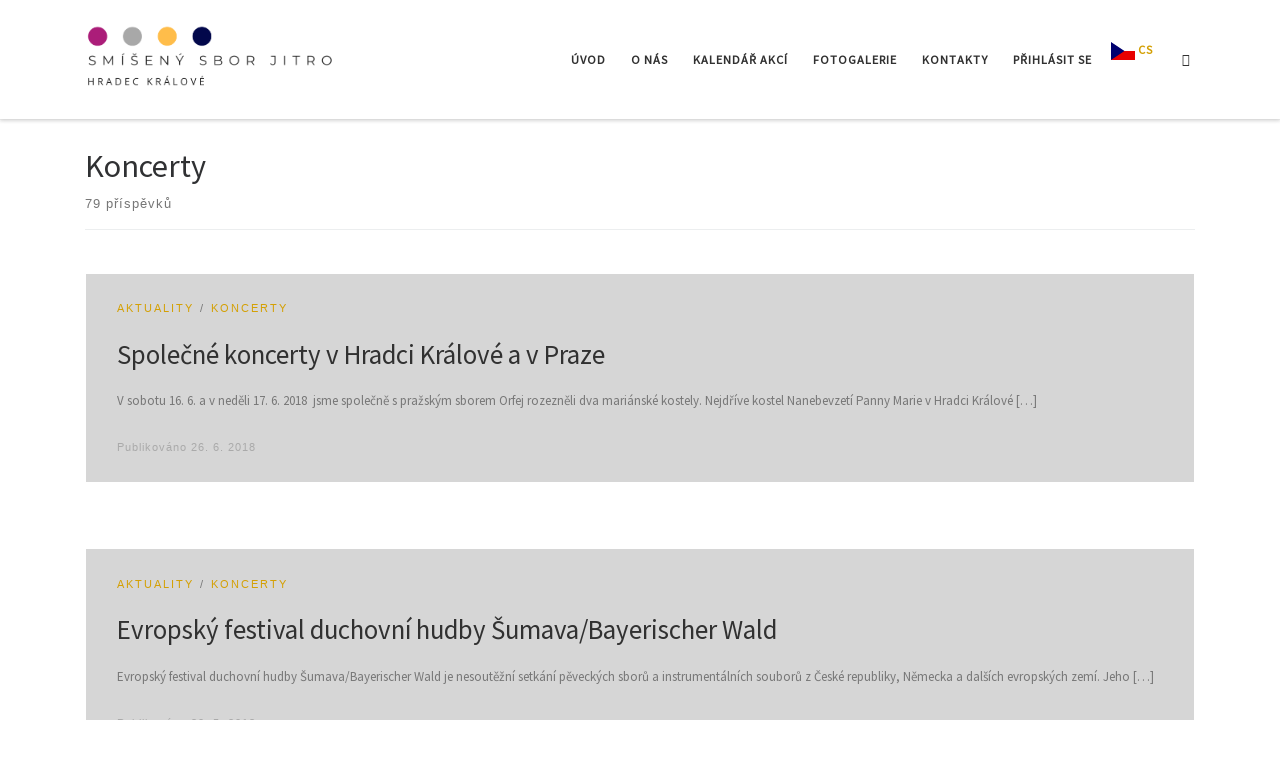

--- FILE ---
content_type: text/html; charset=UTF-8
request_url: https://www.smisenysbor.cz/rubrika/verejne/koncerty/page/6/
body_size: 94320
content:
<!DOCTYPE html>
<!--[if IE 7]>
<html class="ie ie7" lang="cs">
<![endif]-->
<!--[if IE 8]>
<html class="ie ie8" lang="cs">
<![endif]-->
<!--[if !(IE 7) | !(IE 8)  ]><!-->
<html lang="cs" class="no-js">
<!--<![endif]-->
  <head>
  <meta charset="UTF-8" />
  <meta http-equiv="X-UA-Compatible" content="IE=EDGE" />
  <meta name="viewport" content="width=device-width, initial-scale=1.0" />
  <link rel="profile"  href="https://gmpg.org/xfn/11" />
  <link rel="pingback" href="https://www.smisenejitro.cz/xmlrpc.php" />
<script>(function(html){html.className = html.className.replace(/\bno-js\b/,'js')})(document.documentElement);</script>
<title>Koncerty &#8211; 6. stránka &#8211; Smíšený sbor JITRO</title>
<meta name='robots' content='max-image-preview:large' />
	<style>img:is([sizes="auto" i], [sizes^="auto," i]) { contain-intrinsic-size: 3000px 1500px }</style>
	<link rel='dns-prefetch' href='//www.smisenejitro.cz' />
<link rel="alternate" type="application/rss+xml" title="Smíšený sbor JITRO &raquo; RSS zdroj" href="https://www.smisenejitro.cz/feed/" />
<link rel="alternate" type="application/rss+xml" title="Smíšený sbor JITRO &raquo; RSS komentářů" href="https://www.smisenejitro.cz/comments/feed/" />
<link rel="alternate" type="text/calendar" title="Smíšený sbor JITRO &raquo; iCal zdroj" href="https://www.smisenejitro.cz/udalosti/?ical=1" />
<link rel="alternate" type="application/rss+xml" title="Smíšený sbor JITRO &raquo; RSS pro rubriku Koncerty" href="https://www.smisenejitro.cz/rubrika/verejne/koncerty/feed/" />
		<!-- This site uses the Google Analytics by MonsterInsights plugin v9.11.1 - Using Analytics tracking - https://www.monsterinsights.com/ -->
							<script src="//www.googletagmanager.com/gtag/js?id=G-8VG3NQ1P3E"  data-cfasync="false" data-wpfc-render="false" async></script>
			<script data-cfasync="false" data-wpfc-render="false">
				var mi_version = '9.11.1';
				var mi_track_user = true;
				var mi_no_track_reason = '';
								var MonsterInsightsDefaultLocations = {"page_location":"https:\/\/www.smisenejitro.cz\/rubrika\/verejne\/koncerty\/page\/6\/"};
								if ( typeof MonsterInsightsPrivacyGuardFilter === 'function' ) {
					var MonsterInsightsLocations = (typeof MonsterInsightsExcludeQuery === 'object') ? MonsterInsightsPrivacyGuardFilter( MonsterInsightsExcludeQuery ) : MonsterInsightsPrivacyGuardFilter( MonsterInsightsDefaultLocations );
				} else {
					var MonsterInsightsLocations = (typeof MonsterInsightsExcludeQuery === 'object') ? MonsterInsightsExcludeQuery : MonsterInsightsDefaultLocations;
				}

								var disableStrs = [
										'ga-disable-G-8VG3NQ1P3E',
									];

				/* Function to detect opted out users */
				function __gtagTrackerIsOptedOut() {
					for (var index = 0; index < disableStrs.length; index++) {
						if (document.cookie.indexOf(disableStrs[index] + '=true') > -1) {
							return true;
						}
					}

					return false;
				}

				/* Disable tracking if the opt-out cookie exists. */
				if (__gtagTrackerIsOptedOut()) {
					for (var index = 0; index < disableStrs.length; index++) {
						window[disableStrs[index]] = true;
					}
				}

				/* Opt-out function */
				function __gtagTrackerOptout() {
					for (var index = 0; index < disableStrs.length; index++) {
						document.cookie = disableStrs[index] + '=true; expires=Thu, 31 Dec 2099 23:59:59 UTC; path=/';
						window[disableStrs[index]] = true;
					}
				}

				if ('undefined' === typeof gaOptout) {
					function gaOptout() {
						__gtagTrackerOptout();
					}
				}
								window.dataLayer = window.dataLayer || [];

				window.MonsterInsightsDualTracker = {
					helpers: {},
					trackers: {},
				};
				if (mi_track_user) {
					function __gtagDataLayer() {
						dataLayer.push(arguments);
					}

					function __gtagTracker(type, name, parameters) {
						if (!parameters) {
							parameters = {};
						}

						if (parameters.send_to) {
							__gtagDataLayer.apply(null, arguments);
							return;
						}

						if (type === 'event') {
														parameters.send_to = monsterinsights_frontend.v4_id;
							var hookName = name;
							if (typeof parameters['event_category'] !== 'undefined') {
								hookName = parameters['event_category'] + ':' + name;
							}

							if (typeof MonsterInsightsDualTracker.trackers[hookName] !== 'undefined') {
								MonsterInsightsDualTracker.trackers[hookName](parameters);
							} else {
								__gtagDataLayer('event', name, parameters);
							}
							
						} else {
							__gtagDataLayer.apply(null, arguments);
						}
					}

					__gtagTracker('js', new Date());
					__gtagTracker('set', {
						'developer_id.dZGIzZG': true,
											});
					if ( MonsterInsightsLocations.page_location ) {
						__gtagTracker('set', MonsterInsightsLocations);
					}
										__gtagTracker('config', 'G-8VG3NQ1P3E', {"forceSSL":"true","link_attribution":"true"} );
										window.gtag = __gtagTracker;										(function () {
						/* https://developers.google.com/analytics/devguides/collection/analyticsjs/ */
						/* ga and __gaTracker compatibility shim. */
						var noopfn = function () {
							return null;
						};
						var newtracker = function () {
							return new Tracker();
						};
						var Tracker = function () {
							return null;
						};
						var p = Tracker.prototype;
						p.get = noopfn;
						p.set = noopfn;
						p.send = function () {
							var args = Array.prototype.slice.call(arguments);
							args.unshift('send');
							__gaTracker.apply(null, args);
						};
						var __gaTracker = function () {
							var len = arguments.length;
							if (len === 0) {
								return;
							}
							var f = arguments[len - 1];
							if (typeof f !== 'object' || f === null || typeof f.hitCallback !== 'function') {
								if ('send' === arguments[0]) {
									var hitConverted, hitObject = false, action;
									if ('event' === arguments[1]) {
										if ('undefined' !== typeof arguments[3]) {
											hitObject = {
												'eventAction': arguments[3],
												'eventCategory': arguments[2],
												'eventLabel': arguments[4],
												'value': arguments[5] ? arguments[5] : 1,
											}
										}
									}
									if ('pageview' === arguments[1]) {
										if ('undefined' !== typeof arguments[2]) {
											hitObject = {
												'eventAction': 'page_view',
												'page_path': arguments[2],
											}
										}
									}
									if (typeof arguments[2] === 'object') {
										hitObject = arguments[2];
									}
									if (typeof arguments[5] === 'object') {
										Object.assign(hitObject, arguments[5]);
									}
									if ('undefined' !== typeof arguments[1].hitType) {
										hitObject = arguments[1];
										if ('pageview' === hitObject.hitType) {
											hitObject.eventAction = 'page_view';
										}
									}
									if (hitObject) {
										action = 'timing' === arguments[1].hitType ? 'timing_complete' : hitObject.eventAction;
										hitConverted = mapArgs(hitObject);
										__gtagTracker('event', action, hitConverted);
									}
								}
								return;
							}

							function mapArgs(args) {
								var arg, hit = {};
								var gaMap = {
									'eventCategory': 'event_category',
									'eventAction': 'event_action',
									'eventLabel': 'event_label',
									'eventValue': 'event_value',
									'nonInteraction': 'non_interaction',
									'timingCategory': 'event_category',
									'timingVar': 'name',
									'timingValue': 'value',
									'timingLabel': 'event_label',
									'page': 'page_path',
									'location': 'page_location',
									'title': 'page_title',
									'referrer' : 'page_referrer',
								};
								for (arg in args) {
																		if (!(!args.hasOwnProperty(arg) || !gaMap.hasOwnProperty(arg))) {
										hit[gaMap[arg]] = args[arg];
									} else {
										hit[arg] = args[arg];
									}
								}
								return hit;
							}

							try {
								f.hitCallback();
							} catch (ex) {
							}
						};
						__gaTracker.create = newtracker;
						__gaTracker.getByName = newtracker;
						__gaTracker.getAll = function () {
							return [];
						};
						__gaTracker.remove = noopfn;
						__gaTracker.loaded = true;
						window['__gaTracker'] = __gaTracker;
					})();
									} else {
										console.log("");
					(function () {
						function __gtagTracker() {
							return null;
						}

						window['__gtagTracker'] = __gtagTracker;
						window['gtag'] = __gtagTracker;
					})();
									}
			</script>
							<!-- / Google Analytics by MonsterInsights -->
		<script>
window._wpemojiSettings = {"baseUrl":"https:\/\/s.w.org\/images\/core\/emoji\/16.0.1\/72x72\/","ext":".png","svgUrl":"https:\/\/s.w.org\/images\/core\/emoji\/16.0.1\/svg\/","svgExt":".svg","source":{"concatemoji":"https:\/\/www.smisenejitro.cz\/wp-includes\/js\/wp-emoji-release.min.js?ver=6.8.3"}};
/*! This file is auto-generated */
!function(s,n){var o,i,e;function c(e){try{var t={supportTests:e,timestamp:(new Date).valueOf()};sessionStorage.setItem(o,JSON.stringify(t))}catch(e){}}function p(e,t,n){e.clearRect(0,0,e.canvas.width,e.canvas.height),e.fillText(t,0,0);var t=new Uint32Array(e.getImageData(0,0,e.canvas.width,e.canvas.height).data),a=(e.clearRect(0,0,e.canvas.width,e.canvas.height),e.fillText(n,0,0),new Uint32Array(e.getImageData(0,0,e.canvas.width,e.canvas.height).data));return t.every(function(e,t){return e===a[t]})}function u(e,t){e.clearRect(0,0,e.canvas.width,e.canvas.height),e.fillText(t,0,0);for(var n=e.getImageData(16,16,1,1),a=0;a<n.data.length;a++)if(0!==n.data[a])return!1;return!0}function f(e,t,n,a){switch(t){case"flag":return n(e,"\ud83c\udff3\ufe0f\u200d\u26a7\ufe0f","\ud83c\udff3\ufe0f\u200b\u26a7\ufe0f")?!1:!n(e,"\ud83c\udde8\ud83c\uddf6","\ud83c\udde8\u200b\ud83c\uddf6")&&!n(e,"\ud83c\udff4\udb40\udc67\udb40\udc62\udb40\udc65\udb40\udc6e\udb40\udc67\udb40\udc7f","\ud83c\udff4\u200b\udb40\udc67\u200b\udb40\udc62\u200b\udb40\udc65\u200b\udb40\udc6e\u200b\udb40\udc67\u200b\udb40\udc7f");case"emoji":return!a(e,"\ud83e\udedf")}return!1}function g(e,t,n,a){var r="undefined"!=typeof WorkerGlobalScope&&self instanceof WorkerGlobalScope?new OffscreenCanvas(300,150):s.createElement("canvas"),o=r.getContext("2d",{willReadFrequently:!0}),i=(o.textBaseline="top",o.font="600 32px Arial",{});return e.forEach(function(e){i[e]=t(o,e,n,a)}),i}function t(e){var t=s.createElement("script");t.src=e,t.defer=!0,s.head.appendChild(t)}"undefined"!=typeof Promise&&(o="wpEmojiSettingsSupports",i=["flag","emoji"],n.supports={everything:!0,everythingExceptFlag:!0},e=new Promise(function(e){s.addEventListener("DOMContentLoaded",e,{once:!0})}),new Promise(function(t){var n=function(){try{var e=JSON.parse(sessionStorage.getItem(o));if("object"==typeof e&&"number"==typeof e.timestamp&&(new Date).valueOf()<e.timestamp+604800&&"object"==typeof e.supportTests)return e.supportTests}catch(e){}return null}();if(!n){if("undefined"!=typeof Worker&&"undefined"!=typeof OffscreenCanvas&&"undefined"!=typeof URL&&URL.createObjectURL&&"undefined"!=typeof Blob)try{var e="postMessage("+g.toString()+"("+[JSON.stringify(i),f.toString(),p.toString(),u.toString()].join(",")+"));",a=new Blob([e],{type:"text/javascript"}),r=new Worker(URL.createObjectURL(a),{name:"wpTestEmojiSupports"});return void(r.onmessage=function(e){c(n=e.data),r.terminate(),t(n)})}catch(e){}c(n=g(i,f,p,u))}t(n)}).then(function(e){for(var t in e)n.supports[t]=e[t],n.supports.everything=n.supports.everything&&n.supports[t],"flag"!==t&&(n.supports.everythingExceptFlag=n.supports.everythingExceptFlag&&n.supports[t]);n.supports.everythingExceptFlag=n.supports.everythingExceptFlag&&!n.supports.flag,n.DOMReady=!1,n.readyCallback=function(){n.DOMReady=!0}}).then(function(){return e}).then(function(){var e;n.supports.everything||(n.readyCallback(),(e=n.source||{}).concatemoji?t(e.concatemoji):e.wpemoji&&e.twemoji&&(t(e.twemoji),t(e.wpemoji)))}))}((window,document),window._wpemojiSettings);
</script>
<link rel='stylesheet' id='front-css-css' href='https://www.smisenejitro.cz/wp-content/plugins/fully-background-manager/assets/css/fbm_front.css?ver=6.8.3' media='all' />
<style id='wp-emoji-styles-inline-css'>

	img.wp-smiley, img.emoji {
		display: inline !important;
		border: none !important;
		box-shadow: none !important;
		height: 1em !important;
		width: 1em !important;
		margin: 0 0.07em !important;
		vertical-align: -0.1em !important;
		background: none !important;
		padding: 0 !important;
	}
</style>
<link rel='stylesheet' id='wp-block-library-css' href='https://www.smisenejitro.cz/wp-includes/css/dist/block-library/style.min.css?ver=6.8.3' media='all' />
<style id='classic-theme-styles-inline-css'>
/*! This file is auto-generated */
.wp-block-button__link{color:#fff;background-color:#32373c;border-radius:9999px;box-shadow:none;text-decoration:none;padding:calc(.667em + 2px) calc(1.333em + 2px);font-size:1.125em}.wp-block-file__button{background:#32373c;color:#fff;text-decoration:none}
</style>
<link rel='stylesheet' id='gutenberg-pdfjs-css' href='https://www.smisenejitro.cz/wp-content/plugins/pdfjs-viewer-shortcode/inc/../blocks/dist/style.css?ver=2.2.3' media='all' />
<style id='global-styles-inline-css'>
:root{--wp--preset--aspect-ratio--square: 1;--wp--preset--aspect-ratio--4-3: 4/3;--wp--preset--aspect-ratio--3-4: 3/4;--wp--preset--aspect-ratio--3-2: 3/2;--wp--preset--aspect-ratio--2-3: 2/3;--wp--preset--aspect-ratio--16-9: 16/9;--wp--preset--aspect-ratio--9-16: 9/16;--wp--preset--color--black: #000000;--wp--preset--color--cyan-bluish-gray: #abb8c3;--wp--preset--color--white: #ffffff;--wp--preset--color--pale-pink: #f78da7;--wp--preset--color--vivid-red: #cf2e2e;--wp--preset--color--luminous-vivid-orange: #ff6900;--wp--preset--color--luminous-vivid-amber: #fcb900;--wp--preset--color--light-green-cyan: #7bdcb5;--wp--preset--color--vivid-green-cyan: #00d084;--wp--preset--color--pale-cyan-blue: #8ed1fc;--wp--preset--color--vivid-cyan-blue: #0693e3;--wp--preset--color--vivid-purple: #9b51e0;--wp--preset--gradient--vivid-cyan-blue-to-vivid-purple: linear-gradient(135deg,rgba(6,147,227,1) 0%,rgb(155,81,224) 100%);--wp--preset--gradient--light-green-cyan-to-vivid-green-cyan: linear-gradient(135deg,rgb(122,220,180) 0%,rgb(0,208,130) 100%);--wp--preset--gradient--luminous-vivid-amber-to-luminous-vivid-orange: linear-gradient(135deg,rgba(252,185,0,1) 0%,rgba(255,105,0,1) 100%);--wp--preset--gradient--luminous-vivid-orange-to-vivid-red: linear-gradient(135deg,rgba(255,105,0,1) 0%,rgb(207,46,46) 100%);--wp--preset--gradient--very-light-gray-to-cyan-bluish-gray: linear-gradient(135deg,rgb(238,238,238) 0%,rgb(169,184,195) 100%);--wp--preset--gradient--cool-to-warm-spectrum: linear-gradient(135deg,rgb(74,234,220) 0%,rgb(151,120,209) 20%,rgb(207,42,186) 40%,rgb(238,44,130) 60%,rgb(251,105,98) 80%,rgb(254,248,76) 100%);--wp--preset--gradient--blush-light-purple: linear-gradient(135deg,rgb(255,206,236) 0%,rgb(152,150,240) 100%);--wp--preset--gradient--blush-bordeaux: linear-gradient(135deg,rgb(254,205,165) 0%,rgb(254,45,45) 50%,rgb(107,0,62) 100%);--wp--preset--gradient--luminous-dusk: linear-gradient(135deg,rgb(255,203,112) 0%,rgb(199,81,192) 50%,rgb(65,88,208) 100%);--wp--preset--gradient--pale-ocean: linear-gradient(135deg,rgb(255,245,203) 0%,rgb(182,227,212) 50%,rgb(51,167,181) 100%);--wp--preset--gradient--electric-grass: linear-gradient(135deg,rgb(202,248,128) 0%,rgb(113,206,126) 100%);--wp--preset--gradient--midnight: linear-gradient(135deg,rgb(2,3,129) 0%,rgb(40,116,252) 100%);--wp--preset--font-size--small: 13px;--wp--preset--font-size--medium: 20px;--wp--preset--font-size--large: 36px;--wp--preset--font-size--x-large: 42px;--wp--preset--spacing--20: 0.44rem;--wp--preset--spacing--30: 0.67rem;--wp--preset--spacing--40: 1rem;--wp--preset--spacing--50: 1.5rem;--wp--preset--spacing--60: 2.25rem;--wp--preset--spacing--70: 3.38rem;--wp--preset--spacing--80: 5.06rem;--wp--preset--shadow--natural: 6px 6px 9px rgba(0, 0, 0, 0.2);--wp--preset--shadow--deep: 12px 12px 50px rgba(0, 0, 0, 0.4);--wp--preset--shadow--sharp: 6px 6px 0px rgba(0, 0, 0, 0.2);--wp--preset--shadow--outlined: 6px 6px 0px -3px rgba(255, 255, 255, 1), 6px 6px rgba(0, 0, 0, 1);--wp--preset--shadow--crisp: 6px 6px 0px rgba(0, 0, 0, 1);}:where(.is-layout-flex){gap: 0.5em;}:where(.is-layout-grid){gap: 0.5em;}body .is-layout-flex{display: flex;}.is-layout-flex{flex-wrap: wrap;align-items: center;}.is-layout-flex > :is(*, div){margin: 0;}body .is-layout-grid{display: grid;}.is-layout-grid > :is(*, div){margin: 0;}:where(.wp-block-columns.is-layout-flex){gap: 2em;}:where(.wp-block-columns.is-layout-grid){gap: 2em;}:where(.wp-block-post-template.is-layout-flex){gap: 1.25em;}:where(.wp-block-post-template.is-layout-grid){gap: 1.25em;}.has-black-color{color: var(--wp--preset--color--black) !important;}.has-cyan-bluish-gray-color{color: var(--wp--preset--color--cyan-bluish-gray) !important;}.has-white-color{color: var(--wp--preset--color--white) !important;}.has-pale-pink-color{color: var(--wp--preset--color--pale-pink) !important;}.has-vivid-red-color{color: var(--wp--preset--color--vivid-red) !important;}.has-luminous-vivid-orange-color{color: var(--wp--preset--color--luminous-vivid-orange) !important;}.has-luminous-vivid-amber-color{color: var(--wp--preset--color--luminous-vivid-amber) !important;}.has-light-green-cyan-color{color: var(--wp--preset--color--light-green-cyan) !important;}.has-vivid-green-cyan-color{color: var(--wp--preset--color--vivid-green-cyan) !important;}.has-pale-cyan-blue-color{color: var(--wp--preset--color--pale-cyan-blue) !important;}.has-vivid-cyan-blue-color{color: var(--wp--preset--color--vivid-cyan-blue) !important;}.has-vivid-purple-color{color: var(--wp--preset--color--vivid-purple) !important;}.has-black-background-color{background-color: var(--wp--preset--color--black) !important;}.has-cyan-bluish-gray-background-color{background-color: var(--wp--preset--color--cyan-bluish-gray) !important;}.has-white-background-color{background-color: var(--wp--preset--color--white) !important;}.has-pale-pink-background-color{background-color: var(--wp--preset--color--pale-pink) !important;}.has-vivid-red-background-color{background-color: var(--wp--preset--color--vivid-red) !important;}.has-luminous-vivid-orange-background-color{background-color: var(--wp--preset--color--luminous-vivid-orange) !important;}.has-luminous-vivid-amber-background-color{background-color: var(--wp--preset--color--luminous-vivid-amber) !important;}.has-light-green-cyan-background-color{background-color: var(--wp--preset--color--light-green-cyan) !important;}.has-vivid-green-cyan-background-color{background-color: var(--wp--preset--color--vivid-green-cyan) !important;}.has-pale-cyan-blue-background-color{background-color: var(--wp--preset--color--pale-cyan-blue) !important;}.has-vivid-cyan-blue-background-color{background-color: var(--wp--preset--color--vivid-cyan-blue) !important;}.has-vivid-purple-background-color{background-color: var(--wp--preset--color--vivid-purple) !important;}.has-black-border-color{border-color: var(--wp--preset--color--black) !important;}.has-cyan-bluish-gray-border-color{border-color: var(--wp--preset--color--cyan-bluish-gray) !important;}.has-white-border-color{border-color: var(--wp--preset--color--white) !important;}.has-pale-pink-border-color{border-color: var(--wp--preset--color--pale-pink) !important;}.has-vivid-red-border-color{border-color: var(--wp--preset--color--vivid-red) !important;}.has-luminous-vivid-orange-border-color{border-color: var(--wp--preset--color--luminous-vivid-orange) !important;}.has-luminous-vivid-amber-border-color{border-color: var(--wp--preset--color--luminous-vivid-amber) !important;}.has-light-green-cyan-border-color{border-color: var(--wp--preset--color--light-green-cyan) !important;}.has-vivid-green-cyan-border-color{border-color: var(--wp--preset--color--vivid-green-cyan) !important;}.has-pale-cyan-blue-border-color{border-color: var(--wp--preset--color--pale-cyan-blue) !important;}.has-vivid-cyan-blue-border-color{border-color: var(--wp--preset--color--vivid-cyan-blue) !important;}.has-vivid-purple-border-color{border-color: var(--wp--preset--color--vivid-purple) !important;}.has-vivid-cyan-blue-to-vivid-purple-gradient-background{background: var(--wp--preset--gradient--vivid-cyan-blue-to-vivid-purple) !important;}.has-light-green-cyan-to-vivid-green-cyan-gradient-background{background: var(--wp--preset--gradient--light-green-cyan-to-vivid-green-cyan) !important;}.has-luminous-vivid-amber-to-luminous-vivid-orange-gradient-background{background: var(--wp--preset--gradient--luminous-vivid-amber-to-luminous-vivid-orange) !important;}.has-luminous-vivid-orange-to-vivid-red-gradient-background{background: var(--wp--preset--gradient--luminous-vivid-orange-to-vivid-red) !important;}.has-very-light-gray-to-cyan-bluish-gray-gradient-background{background: var(--wp--preset--gradient--very-light-gray-to-cyan-bluish-gray) !important;}.has-cool-to-warm-spectrum-gradient-background{background: var(--wp--preset--gradient--cool-to-warm-spectrum) !important;}.has-blush-light-purple-gradient-background{background: var(--wp--preset--gradient--blush-light-purple) !important;}.has-blush-bordeaux-gradient-background{background: var(--wp--preset--gradient--blush-bordeaux) !important;}.has-luminous-dusk-gradient-background{background: var(--wp--preset--gradient--luminous-dusk) !important;}.has-pale-ocean-gradient-background{background: var(--wp--preset--gradient--pale-ocean) !important;}.has-electric-grass-gradient-background{background: var(--wp--preset--gradient--electric-grass) !important;}.has-midnight-gradient-background{background: var(--wp--preset--gradient--midnight) !important;}.has-small-font-size{font-size: var(--wp--preset--font-size--small) !important;}.has-medium-font-size{font-size: var(--wp--preset--font-size--medium) !important;}.has-large-font-size{font-size: var(--wp--preset--font-size--large) !important;}.has-x-large-font-size{font-size: var(--wp--preset--font-size--x-large) !important;}
:where(.wp-block-post-template.is-layout-flex){gap: 1.25em;}:where(.wp-block-post-template.is-layout-grid){gap: 1.25em;}
:where(.wp-block-columns.is-layout-flex){gap: 2em;}:where(.wp-block-columns.is-layout-grid){gap: 2em;}
:root :where(.wp-block-pullquote){font-size: 1.5em;line-height: 1.6;}
</style>
<link rel='stylesheet' id='contact-form-7-css' href='https://www.smisenejitro.cz/wp-content/plugins/contact-form-7/includes/css/styles.css?ver=6.1.4' media='all' />
<link rel='stylesheet' id='theme.css-css' href='https://www.smisenejitro.cz/wp-content/plugins/popup-builder/public/css/theme.css?ver=4.4.2' media='all' />
<link rel='stylesheet' id='responsive-lightbox-swipebox-css' href='https://www.smisenejitro.cz/wp-content/plugins/responsive-lightbox/assets/swipebox/swipebox.min.css?ver=1.5.2' media='all' />
<link rel='stylesheet' id='tablepress-columnfilterwidgets-css-css' href='https://www.smisenejitro.cz/wp-content/plugins/tablepress-datatables-column-filter-widgets/css/ColumnFilterWidgets.min.css?ver=1.2' media='all' />
<link rel='stylesheet' id='theme-my-login-css' href='https://www.smisenejitro.cz/wp-content/plugins/theme-my-login/assets/styles/theme-my-login.min.css?ver=7.1.14' media='all' />
<link rel='stylesheet' id='hide-admin-bar-based-on-user-roles-css' href='https://www.smisenejitro.cz/wp-content/plugins/hide-admin-bar-based-on-user-roles/public/css/hide-admin-bar-based-on-user-roles-public.css?ver=7.0.2' media='all' />
<link rel='stylesheet' id='customizr-main-css' href='https://www.smisenejitro.cz/wp-content/themes/customizr/assets/front/css/style.min.css?ver=4.4.24' media='all' />
<style id='customizr-main-inline-css'>
::-moz-selection{background-color:#d4a005}::selection{background-color:#d4a005}a,.btn-skin:active,.btn-skin:focus,.btn-skin:hover,.btn-skin.inverted,.grid-container__classic .post-type__icon,.post-type__icon:hover .icn-format,.grid-container__classic .post-type__icon:hover .icn-format,[class*='grid-container__'] .entry-title a.czr-title:hover,input[type=checkbox]:checked::before{color:#d4a005}.czr-css-loader > div ,.btn-skin,.btn-skin:active,.btn-skin:focus,.btn-skin:hover,.btn-skin-h-dark,.btn-skin-h-dark.inverted:active,.btn-skin-h-dark.inverted:focus,.btn-skin-h-dark.inverted:hover{border-color:#d4a005}.tc-header.border-top{border-top-color:#d4a005}[class*='grid-container__'] .entry-title a:hover::after,.grid-container__classic .post-type__icon,.btn-skin,.btn-skin.inverted:active,.btn-skin.inverted:focus,.btn-skin.inverted:hover,.btn-skin-h-dark,.btn-skin-h-dark.inverted:active,.btn-skin-h-dark.inverted:focus,.btn-skin-h-dark.inverted:hover,.sidebar .widget-title::after,input[type=radio]:checked::before{background-color:#d4a005}.btn-skin-light:active,.btn-skin-light:focus,.btn-skin-light:hover,.btn-skin-light.inverted{color:#fac62b}input:not([type='submit']):not([type='button']):not([type='number']):not([type='checkbox']):not([type='radio']):focus,textarea:focus,.btn-skin-light,.btn-skin-light.inverted,.btn-skin-light:active,.btn-skin-light:focus,.btn-skin-light:hover,.btn-skin-light.inverted:active,.btn-skin-light.inverted:focus,.btn-skin-light.inverted:hover{border-color:#fac62b}.btn-skin-light,.btn-skin-light.inverted:active,.btn-skin-light.inverted:focus,.btn-skin-light.inverted:hover{background-color:#fac62b}.btn-skin-lightest:active,.btn-skin-lightest:focus,.btn-skin-lightest:hover,.btn-skin-lightest.inverted{color:#fbcd44}.btn-skin-lightest,.btn-skin-lightest.inverted,.btn-skin-lightest:active,.btn-skin-lightest:focus,.btn-skin-lightest:hover,.btn-skin-lightest.inverted:active,.btn-skin-lightest.inverted:focus,.btn-skin-lightest.inverted:hover{border-color:#fbcd44}.btn-skin-lightest,.btn-skin-lightest.inverted:active,.btn-skin-lightest.inverted:focus,.btn-skin-lightest.inverted:hover{background-color:#fbcd44}.pagination,a:hover,a:focus,a:active,.btn-skin-dark:active,.btn-skin-dark:focus,.btn-skin-dark:hover,.btn-skin-dark.inverted,.btn-skin-dark-oh:active,.btn-skin-dark-oh:focus,.btn-skin-dark-oh:hover,.post-info a:not(.btn):hover,.grid-container__classic .post-type__icon .icn-format,[class*='grid-container__'] .hover .entry-title a,.widget-area a:not(.btn):hover,a.czr-format-link:hover,.format-link.hover a.czr-format-link,button[type=submit]:hover,button[type=submit]:active,button[type=submit]:focus,input[type=submit]:hover,input[type=submit]:active,input[type=submit]:focus,.tabs .nav-link:hover,.tabs .nav-link.active,.tabs .nav-link.active:hover,.tabs .nav-link.active:focus{color:#987304}.grid-container__classic.tc-grid-border .grid__item,.btn-skin-dark,.btn-skin-dark.inverted,button[type=submit],input[type=submit],.btn-skin-dark:active,.btn-skin-dark:focus,.btn-skin-dark:hover,.btn-skin-dark.inverted:active,.btn-skin-dark.inverted:focus,.btn-skin-dark.inverted:hover,.btn-skin-h-dark:active,.btn-skin-h-dark:focus,.btn-skin-h-dark:hover,.btn-skin-h-dark.inverted,.btn-skin-h-dark.inverted,.btn-skin-h-dark.inverted,.btn-skin-dark-oh:active,.btn-skin-dark-oh:focus,.btn-skin-dark-oh:hover,.btn-skin-dark-oh.inverted:active,.btn-skin-dark-oh.inverted:focus,.btn-skin-dark-oh.inverted:hover,button[type=submit]:hover,button[type=submit]:active,button[type=submit]:focus,input[type=submit]:hover,input[type=submit]:active,input[type=submit]:focus{border-color:#987304}.btn-skin-dark,.btn-skin-dark.inverted:active,.btn-skin-dark.inverted:focus,.btn-skin-dark.inverted:hover,.btn-skin-h-dark:active,.btn-skin-h-dark:focus,.btn-skin-h-dark:hover,.btn-skin-h-dark.inverted,.btn-skin-h-dark.inverted,.btn-skin-h-dark.inverted,.btn-skin-dark-oh.inverted:active,.btn-skin-dark-oh.inverted:focus,.btn-skin-dark-oh.inverted:hover,.grid-container__classic .post-type__icon:hover,button[type=submit],input[type=submit],.czr-link-hover-underline .widgets-list-layout-links a:not(.btn)::before,.czr-link-hover-underline .widget_archive a:not(.btn)::before,.czr-link-hover-underline .widget_nav_menu a:not(.btn)::before,.czr-link-hover-underline .widget_rss ul a:not(.btn)::before,.czr-link-hover-underline .widget_recent_entries a:not(.btn)::before,.czr-link-hover-underline .widget_categories a:not(.btn)::before,.czr-link-hover-underline .widget_meta a:not(.btn)::before,.czr-link-hover-underline .widget_recent_comments a:not(.btn)::before,.czr-link-hover-underline .widget_pages a:not(.btn)::before,.czr-link-hover-underline .widget_calendar a:not(.btn)::before,[class*='grid-container__'] .hover .entry-title a::after,a.czr-format-link::before,.comment-author a::before,.comment-link::before,.tabs .nav-link.active::before{background-color:#987304}.btn-skin-dark-shaded:active,.btn-skin-dark-shaded:focus,.btn-skin-dark-shaded:hover,.btn-skin-dark-shaded.inverted{background-color:rgba(152,115,4,0.2)}.btn-skin-dark-shaded,.btn-skin-dark-shaded.inverted:active,.btn-skin-dark-shaded.inverted:focus,.btn-skin-dark-shaded.inverted:hover{background-color:rgba(152,115,4,0.8)}
              body {
                font-size : 0.81rem;
                line-height : 1.5em;
              }

#czr-push-footer { display: none; visibility: hidden; }
        .czr-sticky-footer #czr-push-footer.sticky-footer-enabled { display: block; }
        
</style>
<link rel='stylesheet' id='customizr-style-css' href='https://www.smisenejitro.cz/wp-content/themes/customizr-child/style.css?ver=4.4.4.1617480098' media='all' />
<link rel='stylesheet' id='dflip-style-css' href='https://www.smisenejitro.cz/wp-content/plugins/3d-flipbook-dflip-lite/assets/css/dflip.min.css?ver=2.4.20' media='all' />
<link rel='stylesheet' id='tablepress-default-css' href='https://www.smisenejitro.cz/wp-content/tablepress-combined.min.css?ver=142' media='all' />
<link rel='stylesheet' id='tablepress-responsive-tables-css' href='https://www.smisenejitro.cz/wp-content/plugins/tablepress-responsive-tables/css/tablepress-responsive.min.css?ver=1.8' media='all' />
<link rel='stylesheet' id='__EPYT__style-css' href='https://www.smisenejitro.cz/wp-content/plugins/youtube-embed-plus/styles/ytprefs.min.css?ver=14.2.4' media='all' />
<style id='__EPYT__style-inline-css'>

                .epyt-gallery-thumb {
                        width: 33.333%;
                }
                
</style>
<link rel='stylesheet' id='amrusers-css' href='https://www.smisenejitro.cz/wp-content/plugins/amr-users/css/amrusersfront.css?ver=6.8.3' media='all' />
<link rel='stylesheet' id='dashicons-css' href='https://www.smisenejitro.cz/wp-includes/css/dashicons.min.css?ver=6.8.3' media='all' />
<script type='text/javascript'>ajaxurl='https://www.smisenejitro.cz/wp-admin/admin-ajax.php';pf_nonce='085c3f8fff';</script><script id="jquery-core-js-extra">
var SDT_DATA = {"ajaxurl":"https:\/\/www.smisenejitro.cz\/wp-admin\/admin-ajax.php","siteUrl":"https:\/\/www.smisenejitro.cz\/","pluginsUrl":"https:\/\/www.smisenejitro.cz\/wp-content\/plugins","isAdmin":""};
</script>
<script id="nb-jquery" src="https://www.smisenejitro.cz/wp-includes/js/jquery/jquery.min.js?ver=3.7.1" id="jquery-core-js"></script>
<script src="https://www.smisenejitro.cz/wp-includes/js/jquery/jquery-migrate.min.js?ver=3.4.1" id="jquery-migrate-js"></script>
<script src="https://www.smisenejitro.cz/wp-content/plugins/google-analytics-for-wordpress/assets/js/frontend-gtag.min.js?ver=9.11.1" id="monsterinsights-frontend-script-js" async data-wp-strategy="async"></script>
<script data-cfasync="false" data-wpfc-render="false" id='monsterinsights-frontend-script-js-extra'>var monsterinsights_frontend = {"js_events_tracking":"true","download_extensions":"doc,pdf,ppt,zip,xls,docx,pptx,xlsx","inbound_paths":"[{\"path\":\"\\\/go\\\/\",\"label\":\"affiliate\"},{\"path\":\"\\\/recommend\\\/\",\"label\":\"affiliate\"}]","home_url":"https:\/\/www.smisenejitro.cz","hash_tracking":"false","v4_id":"G-8VG3NQ1P3E"};</script>
<script id="Popup.js-js-before">
var sgpbPublicUrl = "https:\/\/www.smisenejitro.cz\/wp-content\/plugins\/popup-builder\/public\/";
var SGPB_JS_LOCALIZATION = {"imageSupportAlertMessage":"Only image files supported","pdfSupportAlertMessage":"Only pdf files supported","areYouSure":"Are you sure?","addButtonSpinner":"L","audioSupportAlertMessage":"Only audio files supported (e.g.: mp3, wav, m4a, ogg)","publishPopupBeforeElementor":"Please, publish the popup before starting to use Elementor with it!","publishPopupBeforeDivi":"Please, publish the popup before starting to use Divi Builder with it!","closeButtonAltText":"Close"};
</script>
<script src="https://www.smisenejitro.cz/wp-content/plugins/popup-builder/public/js/Popup.js?ver=4.4.2" id="Popup.js-js"></script>
<script src="https://www.smisenejitro.cz/wp-content/plugins/popup-builder/public/js/PopupConfig.js?ver=4.4.2" id="PopupConfig.js-js"></script>
<script id="PopupBuilder.js-js-before">
var SGPB_POPUP_PARAMS = {"popupTypeAgeRestriction":"ageRestriction","defaultThemeImages":{"1":"https:\/\/www.smisenejitro.cz\/wp-content\/plugins\/popup-builder\/public\/img\/theme_1\/close.png","2":"https:\/\/www.smisenejitro.cz\/wp-content\/plugins\/popup-builder\/public\/img\/theme_2\/close.png","3":"https:\/\/www.smisenejitro.cz\/wp-content\/plugins\/popup-builder\/public\/img\/theme_3\/close.png","5":"https:\/\/www.smisenejitro.cz\/wp-content\/plugins\/popup-builder\/public\/img\/theme_5\/close.png","6":"https:\/\/www.smisenejitro.cz\/wp-content\/plugins\/popup-builder\/public\/img\/theme_6\/close.png"},"homePageUrl":"https:\/\/www.smisenejitro.cz\/","isPreview":false,"convertedIdsReverse":[],"dontShowPopupExpireTime":365,"conditionalJsClasses":[],"disableAnalyticsGeneral":"0"};
var SGPB_JS_PACKAGES = {"packages":{"current":1,"free":1,"silver":2,"gold":3,"platinum":4},"extensions":{"geo-targeting":false,"advanced-closing":false}};
var SGPB_JS_PARAMS = {"ajaxUrl":"https:\/\/www.smisenejitro.cz\/wp-admin\/admin-ajax.php","nonce":"94fad92278"};
</script>
<script src="https://www.smisenejitro.cz/wp-content/plugins/popup-builder/public/js/PopupBuilder.js?ver=4.4.2" id="PopupBuilder.js-js"></script>
<script src="https://www.smisenejitro.cz/wp-content/plugins/responsive-lightbox/assets/dompurify/purify.min.js?ver=3.3.1" id="dompurify-js"></script>
<script id="responsive-lightbox-sanitizer-js-before">
window.RLG = window.RLG || {}; window.RLG.sanitizeAllowedHosts = ["youtube.com","www.youtube.com","youtu.be","vimeo.com","player.vimeo.com"];
</script>
<script src="https://www.smisenejitro.cz/wp-content/plugins/responsive-lightbox/js/sanitizer.js?ver=2.6.1" id="responsive-lightbox-sanitizer-js"></script>
<script src="https://www.smisenejitro.cz/wp-content/plugins/responsive-lightbox/assets/swipebox/jquery.swipebox.min.js?ver=1.5.2" id="responsive-lightbox-swipebox-js"></script>
<script src='https://www.smisenejitro.cz/wp-content/plugins/the-events-calendar/common/build/js/underscore-before.js'></script>
<script src="https://www.smisenejitro.cz/wp-includes/js/underscore.min.js?ver=1.13.7" id="underscore-js"></script>
<script src='https://www.smisenejitro.cz/wp-content/plugins/the-events-calendar/common/build/js/underscore-after.js'></script>
<script src="https://www.smisenejitro.cz/wp-content/plugins/responsive-lightbox/assets/infinitescroll/infinite-scroll.pkgd.min.js?ver=4.0.1" id="responsive-lightbox-infinite-scroll-js"></script>
<script id="responsive-lightbox-js-before">
var rlArgs = {"script":"swipebox","selector":"lightbox","customEvents":"","activeGalleries":true,"animation":true,"hideCloseButtonOnMobile":false,"removeBarsOnMobile":false,"hideBars":true,"hideBarsDelay":0,"videoMaxWidth":1080,"useSVG":true,"loopAtEnd":false,"woocommerce_gallery":false,"ajaxurl":"https:\/\/www.smisenejitro.cz\/wp-admin\/admin-ajax.php","nonce":"e51c4a711e","preview":false,"postId":1248,"scriptExtension":false};
</script>
<script src="https://www.smisenejitro.cz/wp-content/plugins/responsive-lightbox/js/front.js?ver=2.6.1" id="responsive-lightbox-js"></script>
<script src="https://www.smisenejitro.cz/wp-content/plugins/hide-admin-bar-based-on-user-roles/public/js/hide-admin-bar-based-on-user-roles-public.js?ver=7.0.2" id="hide-admin-bar-based-on-user-roles-js"></script>
<script src="https://www.smisenejitro.cz/wp-content/themes/customizr/assets/front/js/libs/modernizr.min.js?ver=4.4.24" id="modernizr-js"></script>
<script id="tc-scripts-js-extra">
var CZRParams = {"assetsPath":"https:\/\/www.smisenejitro.cz\/wp-content\/themes\/customizr\/assets\/front\/","mainScriptUrl":"https:\/\/www.smisenejitro.cz\/wp-content\/themes\/customizr\/assets\/front\/js\/tc-scripts.min.js?4.4.24","deferFontAwesome":"1","fontAwesomeUrl":"https:\/\/www.smisenejitro.cz\/wp-content\/themes\/customizr\/assets\/shared\/fonts\/fa\/css\/fontawesome-all.min.css?4.4.24","_disabled":[],"centerSliderImg":"1","isLightBoxEnabled":"1","SmoothScroll":{"Enabled":true,"Options":{"touchpadSupport":false}},"isAnchorScrollEnabled":"","anchorSmoothScrollExclude":{"simple":["[class*=edd]",".carousel-control","[data-toggle=\"modal\"]","[data-toggle=\"dropdown\"]","[data-toggle=\"czr-dropdown\"]","[data-toggle=\"tooltip\"]","[data-toggle=\"popover\"]","[data-toggle=\"collapse\"]","[data-toggle=\"czr-collapse\"]","[data-toggle=\"tab\"]","[data-toggle=\"pill\"]","[data-toggle=\"czr-pill\"]","[class*=upme]","[class*=um-]"],"deep":{"classes":[],"ids":[]}},"timerOnScrollAllBrowsers":"1","centerAllImg":"1","HasComments":"","LoadModernizr":"1","stickyHeader":"","extLinksStyle":"","extLinksTargetExt":"","extLinksSkipSelectors":{"classes":["btn","button"],"ids":[]},"dropcapEnabled":"","dropcapWhere":{"post":"","page":""},"dropcapMinWords":"","dropcapSkipSelectors":{"tags":["IMG","IFRAME","H1","H2","H3","H4","H5","H6","BLOCKQUOTE","UL","OL"],"classes":["btn"],"id":[]},"imgSmartLoadEnabled":"","imgSmartLoadOpts":{"parentSelectors":["[class*=grid-container], .article-container",".__before_main_wrapper",".widget-front",".post-related-articles",".tc-singular-thumbnail-wrapper",".sek-module-inner"],"opts":{"excludeImg":[".tc-holder-img"]}},"imgSmartLoadsForSliders":"1","pluginCompats":[],"isWPMobile":"","menuStickyUserSettings":{"desktop":"stick_always","mobile":"stick_always"},"adminAjaxUrl":"https:\/\/www.smisenejitro.cz\/wp-admin\/admin-ajax.php","ajaxUrl":"https:\/\/www.smisenejitro.cz\/?czrajax=1","frontNonce":{"id":"CZRFrontNonce","handle":"608ffe0683"},"isDevMode":"","isModernStyle":"1","i18n":{"Permanently dismiss":"Permanently dismiss"},"frontNotifications":{"welcome":{"enabled":false,"content":"","dismissAction":"dismiss_welcome_note_front"}},"preloadGfonts":"1","googleFonts":"Source+Sans+Pro","version":"4.4.24"};
</script>
<script src="https://www.smisenejitro.cz/wp-content/themes/customizr/assets/front/js/tc-scripts.min.js?ver=4.4.24" id="tc-scripts-js" defer></script>
<script id="__ytprefs__-js-extra">
var _EPYT_ = {"ajaxurl":"https:\/\/www.smisenejitro.cz\/wp-admin\/admin-ajax.php","security":"0192de00ee","gallery_scrolloffset":"20","eppathtoscripts":"https:\/\/www.smisenejitro.cz\/wp-content\/plugins\/youtube-embed-plus\/scripts\/","eppath":"https:\/\/www.smisenejitro.cz\/wp-content\/plugins\/youtube-embed-plus\/","epresponsiveselector":"[\"iframe.__youtube_prefs_widget__\"]","epdovol":"1","version":"14.2.4","evselector":"iframe.__youtube_prefs__[src], iframe[src*=\"youtube.com\/embed\/\"], iframe[src*=\"youtube-nocookie.com\/embed\/\"]","ajax_compat":"","maxres_facade":"eager","ytapi_load":"light","pause_others":"","stopMobileBuffer":"1","facade_mode":"","not_live_on_channel":""};
</script>
<script src="https://www.smisenejitro.cz/wp-content/plugins/youtube-embed-plus/scripts/ytprefs.min.js?ver=14.2.4" id="__ytprefs__-js"></script>
<link rel="https://api.w.org/" href="https://www.smisenejitro.cz/wp-json/" /><link rel="alternate" title="JSON" type="application/json" href="https://www.smisenejitro.cz/wp-json/wp/v2/categories/4" /><link rel="EditURI" type="application/rsd+xml" title="RSD" href="https://www.smisenejitro.cz/xmlrpc.php?rsd" />
<meta name="generator" content="WordPress 6.8.3" />
<script>readMoreArgs = []</script><script type="text/javascript">
				EXPM_VERSION=3.55;EXPM_AJAX_URL='https://www.smisenejitro.cz/wp-admin/admin-ajax.php';
			function yrmAddEvent(element, eventName, fn) {
				if (element.addEventListener)
					element.addEventListener(eventName, fn, false);
				else if (element.attachEvent)
					element.attachEvent('on' + eventName, fn);
			}
			</script><!-- Stream WordPress user activity plugin v4.1.1 -->
<!-- Google tag (gtag.js) -->
<script async src="https://www.googletagmanager.com/gtag/js?id=G-TZKRDC3HX1"></script>
<script>
  window.dataLayer = window.dataLayer || [];
  function gtag(){dataLayer.push(arguments);}
  gtag('js', new Date());

  gtag('config', 'G-TZKRDC3HX1');
</script>
<meta name="tec-api-version" content="v1"><meta name="tec-api-origin" content="https://www.smisenejitro.cz"><link rel="alternate" href="https://www.smisenejitro.cz/wp-json/tribe/events/v1/" />              <link rel="preload" as="font" type="font/woff2" href="https://www.smisenejitro.cz/wp-content/themes/customizr/assets/shared/fonts/customizr/customizr.woff2?128396981" crossorigin="anonymous"/>
            <style id="custom-background-css">
body.custom-background { background-color: #ffffff; }
</style>
	<link rel="icon" href="https://www.smisenejitro.cz/wp-content/uploads/2024/06/cropped-Logo_2024_tmavy_text_bile_pozadi_ctverec-32x32.png" sizes="32x32" />
<link rel="icon" href="https://www.smisenejitro.cz/wp-content/uploads/2024/06/cropped-Logo_2024_tmavy_text_bile_pozadi_ctverec-192x192.png" sizes="192x192" />
<link rel="apple-touch-icon" href="https://www.smisenejitro.cz/wp-content/uploads/2024/06/cropped-Logo_2024_tmavy_text_bile_pozadi_ctverec-180x180.png" />
<meta name="msapplication-TileImage" content="https://www.smisenejitro.cz/wp-content/uploads/2024/06/cropped-Logo_2024_tmavy_text_bile_pozadi_ctverec-270x270.png" />
</head>

  <body class="nb-3-3-8 nimble-no-local-data-skp__tax_category_4 nimble-no-group-site-tmpl-skp__all_category archive paged category category-koncerty category-4 custom-background wp-custom-logo wp-embed-responsive paged-6 category-paged-6 wp-theme-customizr wp-child-theme-customizr-child sek-hide-rc-badge tribe-no-js page-template-customizr-child fully-background czr-link-hover-underline-off header-skin-light footer-skin-dark czr-no-sidebar tc-center-images czr-full-layout customizr-4-4-24-with-child-theme czr-post-list-context czr-sticky-footer">
          <a class="screen-reader-text skip-link" href="#content">Skip to content</a>
    
    
    <div id="tc-page-wrap" class="">

      <header class="tpnav-header__header tc-header sl-logo_left sticky-brand-shrink-on sticky-transparent czr-submenu-fade czr-submenu-move czr-highlight-contextual-menu-items" >
        <div class="primary-navbar__wrapper d-none d-lg-block has-horizontal-menu desktop-sticky" >
  <div class="container">
    <div class="row align-items-center flex-row primary-navbar__row">
      <div class="branding__container col col-auto" >
  <div class="branding align-items-center flex-column ">
    <div class="branding-row d-flex flex-row align-items-center align-self-start">
      <div class="navbar-brand col-auto " >
  <a class="navbar-brand-sitelogo" href="https://www.smisenejitro.cz/"  aria-label="Smíšený sbor JITRO | Pěvecký sbor z&nbsp;Hradce Králové" >
    <img src="https://www.smisenejitro.cz/wp-content/uploads/2024/05/Logo_2024_tmavy_text.png" alt="Zpět domů" class="" width="1243" height="497" style="max-width:250px;max-height:100px" data-no-retina>  </a>
</div>
      </div>
      </div>
</div>
      <div class="primary-nav__container justify-content-lg-around col col-lg-auto flex-lg-column" >
  <div class="primary-nav__wrapper flex-lg-row align-items-center justify-content-end">
              <nav class="primary-nav__nav col" id="primary-nav">
          <div class="nav__menu-wrapper primary-nav__menu-wrapper justify-content-end czr-open-on-hover" >
<ul id="main-menu" class="primary-nav__menu regular-nav nav__menu nav"><li id="menu-item-80" class="menu-item menu-item-type-post_type menu-item-object-page menu-item-home menu-item-80"><a href="https://www.smisenejitro.cz/" class="nav__link"><span class="nav__title">Úvod</span></a></li>
<li id="menu-item-2741" class="menu-item menu-item-type-post_type menu-item-object-page menu-item-2741"><a href="https://www.smisenejitro.cz/o-nas/" title="O našem sboru" class="nav__link"><span class="nav__title">O nás</span></a></li>
<li id="menu-item-6647" class="menu-item menu-item-type-custom menu-item-object-custom menu-item-6647"><a href="https://www.smisenejitro.cz/udalosti/" class="nav__link"><span class="nav__title">Kalendář akcí</span></a></li>
<li id="menu-item-581" class="menu-item menu-item-type-post_type menu-item-object-page menu-item-581"><a href="https://www.smisenejitro.cz/fotogalerie/" class="nav__link"><span class="nav__title">Fotogalerie</span></a></li>
<li id="menu-item-77" class="menu-item menu-item-type-post_type menu-item-object-page menu-item-77"><a href="https://www.smisenejitro.cz/kontakty/" class="nav__link"><span class="nav__title">Kontakty</span></a></li>
<li id="menu-item-86" class="nmr-logged-out menu-item menu-item-type-tml_action menu-item-object-login menu-item-86"><a href="https://www.smisenejitro.cz/login/" title="Interní část webu" class="nav__link"><span class="nav__title">Přihlásit se</span></a></li>
<li class="menu-item menu-item-gtranslate menu-item-has-children notranslate"><a href="#" data-gt-lang="cs" class="gt-current-wrapper notranslate"><img src="https://www.smisenejitro.cz/wp-content/plugins/gtranslate/flags/svg/cs.svg" width="24" height="24" alt="cs" loading="lazy"> <span>CS</span></a><ul class="dropdown-menu sub-menu"><li class="menu-item menu-item-gtranslate-child"><a href="#" data-gt-lang="cs" class="gt-current-lang notranslate"><img src="https://www.smisenejitro.cz/wp-content/plugins/gtranslate/flags/svg/cs.svg" width="24" height="24" alt="cs" loading="lazy"> <span>CS</span></a></li><li class="menu-item menu-item-gtranslate-child"><a href="#" data-gt-lang="en" class="notranslate"><img src="https://www.smisenejitro.cz/wp-content/plugins/gtranslate/flags/svg/en.svg" width="24" height="24" alt="en" loading="lazy"> <span>EN</span></a></li><li class="menu-item menu-item-gtranslate-child"><a href="#" data-gt-lang="de" class="notranslate"><img src="https://www.smisenejitro.cz/wp-content/plugins/gtranslate/flags/svg/de.svg" width="24" height="24" alt="de" loading="lazy"> <span>DE</span></a></li></ul></li></ul></div>        </nav>
    <div class="primary-nav__utils nav__utils col-auto" >
    <ul class="nav utils flex-row flex-nowrap regular-nav">
      <li class="nav__search " >
  <a href="#" class="search-toggle_btn icn-search czr-overlay-toggle_btn"  aria-expanded="false"><span class="sr-only">Search</span></a>
        <div class="czr-search-expand">
      <div class="czr-search-expand-inner"><div class="search-form__container " >
  <form action="https://www.smisenejitro.cz/" method="get" class="czr-form search-form">
    <div class="form-group czr-focus">
            <label for="s-6969f96c54fe5" id="lsearch-6969f96c54fe5">
        <span class="screen-reader-text">Search</span>
        <input id="s-6969f96c54fe5" class="form-control czr-search-field" name="s" type="search" value="" aria-describedby="lsearch-6969f96c54fe5" placeholder="Search &hellip;">
      </label>
      <button type="submit" class="button"><i class="icn-search"></i><span class="screen-reader-text">Search &hellip;</span></button>
    </div>
  </form>
</div></div>
    </div>
    </li>
    </ul>
</div>  </div>
</div>
    </div>
  </div>
</div>    <div class="mobile-navbar__wrapper d-lg-none mobile-sticky" >
    <div class="branding__container justify-content-between align-items-center container" >
  <div class="branding flex-column">
    <div class="branding-row d-flex align-self-start flex-row align-items-center">
      <div class="navbar-brand col-auto " >
  <a class="navbar-brand-sitelogo" href="https://www.smisenejitro.cz/"  aria-label="Smíšený sbor JITRO | Pěvecký sbor z&nbsp;Hradce Králové" >
    <img src="https://www.smisenejitro.cz/wp-content/uploads/2024/05/Logo_2024_tmavy_text.png" alt="Zpět domů" class="" width="1243" height="497" style="max-width:250px;max-height:100px" data-no-retina>  </a>
</div>
    </div>
      </div>
  <div class="mobile-utils__wrapper nav__utils regular-nav">
    <ul class="nav utils row flex-row flex-nowrap">
      <li class="nav__search " >
  <a href="#" class="search-toggle_btn icn-search czr-dropdown" data-aria-haspopup="true" aria-expanded="false"><span class="sr-only">Search</span></a>
        <div class="czr-search-expand">
      <div class="czr-search-expand-inner"><div class="search-form__container " >
  <form action="https://www.smisenejitro.cz/" method="get" class="czr-form search-form">
    <div class="form-group czr-focus">
            <label for="s-6969f96c5618e" id="lsearch-6969f96c5618e">
        <span class="screen-reader-text">Search</span>
        <input id="s-6969f96c5618e" class="form-control czr-search-field" name="s" type="search" value="" aria-describedby="lsearch-6969f96c5618e" placeholder="Search &hellip;">
      </label>
      <button type="submit" class="button"><i class="icn-search"></i><span class="screen-reader-text">Search &hellip;</span></button>
    </div>
  </form>
</div></div>
    </div>
        <ul class="dropdown-menu czr-dropdown-menu">
      <li class="header-search__container container">
  <div class="search-form__container " >
  <form action="https://www.smisenejitro.cz/" method="get" class="czr-form search-form">
    <div class="form-group czr-focus">
            <label for="s-6969f96c566d2" id="lsearch-6969f96c566d2">
        <span class="screen-reader-text">Search</span>
        <input id="s-6969f96c566d2" class="form-control czr-search-field" name="s" type="search" value="" aria-describedby="lsearch-6969f96c566d2" placeholder="Search &hellip;">
      </label>
      <button type="submit" class="button"><i class="icn-search"></i><span class="screen-reader-text">Search &hellip;</span></button>
    </div>
  </form>
</div></li>    </ul>
  </li>
<li class="hamburger-toggler__container " >
  <button class="ham-toggler-menu czr-collapsed" data-toggle="czr-collapse" data-target="#mobile-nav"><span class="ham__toggler-span-wrapper"><span class="line line-1"></span><span class="line line-2"></span><span class="line line-3"></span></span><span class="screen-reader-text">Menu</span></button>
</li>
    </ul>
  </div>
</div>
<div class="mobile-nav__container " >
   <nav class="mobile-nav__nav flex-column czr-collapse" id="mobile-nav">
      <div class="mobile-nav__inner container">
      <div class="nav__menu-wrapper mobile-nav__menu-wrapper czr-open-on-click" >
<ul id="mobile-nav-menu" class="mobile-nav__menu vertical-nav nav__menu flex-column nav"><li class="menu-item menu-item-type-post_type menu-item-object-page menu-item-home menu-item-80"><a href="https://www.smisenejitro.cz/" class="nav__link"><span class="nav__title">Úvod</span></a></li>
<li class="menu-item menu-item-type-post_type menu-item-object-page menu-item-2741"><a href="https://www.smisenejitro.cz/o-nas/" title="O našem sboru" class="nav__link"><span class="nav__title">O nás</span></a></li>
<li class="menu-item menu-item-type-custom menu-item-object-custom menu-item-6647"><a href="https://www.smisenejitro.cz/udalosti/" class="nav__link"><span class="nav__title">Kalendář akcí</span></a></li>
<li class="menu-item menu-item-type-post_type menu-item-object-page menu-item-581"><a href="https://www.smisenejitro.cz/fotogalerie/" class="nav__link"><span class="nav__title">Fotogalerie</span></a></li>
<li class="menu-item menu-item-type-post_type menu-item-object-page menu-item-77"><a href="https://www.smisenejitro.cz/kontakty/" class="nav__link"><span class="nav__title">Kontakty</span></a></li>
<li class="nmr-logged-out menu-item menu-item-type-tml_action menu-item-object-login menu-item-86"><a href="https://www.smisenejitro.cz/login/" title="Interní část webu" class="nav__link"><span class="nav__title">Přihlásit se</span></a></li>
<li class="menu-item menu-item-gtranslate menu-item-has-children notranslate"><a href="#" data-gt-lang="cs" class="gt-current-wrapper notranslate"><img src="https://www.smisenejitro.cz/wp-content/plugins/gtranslate/flags/svg/cs.svg" width="24" height="24" alt="cs" loading="lazy"> <span>CS</span></a><ul class="dropdown-menu sub-menu"><li class="menu-item menu-item-gtranslate-child"><a href="#" data-gt-lang="cs" class="gt-current-lang notranslate"><img src="https://www.smisenejitro.cz/wp-content/plugins/gtranslate/flags/svg/cs.svg" width="24" height="24" alt="cs" loading="lazy"> <span>CS</span></a></li><li class="menu-item menu-item-gtranslate-child"><a href="#" data-gt-lang="en" class="notranslate"><img src="https://www.smisenejitro.cz/wp-content/plugins/gtranslate/flags/svg/en.svg" width="24" height="24" alt="en" loading="lazy"> <span>EN</span></a></li><li class="menu-item menu-item-gtranslate-child"><a href="#" data-gt-lang="de" class="notranslate"><img src="https://www.smisenejitro.cz/wp-content/plugins/gtranslate/flags/svg/de.svg" width="24" height="24" alt="de" loading="lazy"> <span>DE</span></a></li></ul></li></ul></div>      </div>
  </nav>
</div></div></header>


  
    <div id="main-wrapper" class="section">

                      

          
          <div class="container" role="main">

            
            <div class="flex-row row column-content-wrapper">

                
                <div id="content" class="col-12 article-container">

                  <header class="archive-header " >
  <div class="archive-header-inner">
        <h1 class="archive-title">
      Koncerty    </h1>
          <div class="header-bottom">
        <span>
          79 příspěvků        </span>
      </div>
                    <hr class="featurette-divider">
        </div>
</header><div class="grid-container grid-container__alternate full" >
  <div class="alternate__wrapper row">
    <article id="post-1248" class="col-12 grid-item no-media no-thumb post-1248 post type-post status-publish format-standard category-verejne category-koncerty czr-hentry" >
      <div class="grid__item col">
        <div class="sections-wrapper row">
                    <section class="tc-content entry-content__holder col">
              <div class="entry-content__wrapper">
              <header class="entry-header " >
  <div class="entry-header-inner ">
            <div class="tax__container post-info entry-meta">
          <a class="tax__link" href="https://www.smisenejitro.cz/rubrika/verejne/" title="Zobrazit všechny příspěvky v Aktuality"> <span>Aktuality</span> </a><a class="tax__link" href="https://www.smisenejitro.cz/rubrika/verejne/koncerty/" title="Zobrazit všechny příspěvky v Koncerty"> <span>Koncerty</span> </a>        </div>
              <h2 class="entry-title">
      <a class="czr-title" href="https://www.smisenejitro.cz/2018/06/26/spolecne-koncerty-v-hradci-kralove-a-v-praze/" rel="bookmark">Společné koncerty v&nbsp;Hradci Králové a&nbsp;v&nbsp;Praze</a>
    </h2>
            </div>
</header><div class="tc-content-inner entry-summary"  >
            <div class="czr-wp-the-content">
              <p>V sobotu 16.&nbsp;6.&nbsp;a&nbsp;v neděli 17.&nbsp;6.&nbsp;2018  jsme společně s&nbsp;pražským sborem Orfej rozezněli dva mariánské kostely. Nejdříve kostel Nanebevzetí Panny Marie v&nbsp;Hradci Králové [&hellip;]</p>
          </div>
      </div><footer class="entry-footer" >        <div class="post-info clearfix entry-meta">

          <div class="row flex-row">
                          <div class="col col-auto">
                <div class="row">
                  <div class="col col-auto">Publikováno <a href="https://www.smisenejitro.cz/2018/06/26/spolecne-koncerty-v-hradci-kralove-a-v-praze/" title="Permalink to:&nbsp;Společné koncerty v&nbsp;Hradci Králové a&nbsp;v&nbsp;Praze" rel="bookmark"><time class="entry-date published updated" datetime="26. 6. 2018">26. 6. 2018</time></a></div>                </div>
              </div>
                      </div>
        </div>
            </footer>              </div>
            </section>
                    </div>
      </div>
    </article>
    <article id="post-1252" class="col-12 grid-item no-media no-thumb post-1252 post type-post status-publish format-standard category-verejne category-koncerty czr-hentry" >
      <div class="grid__item col">
        <div class="sections-wrapper row">
                    <section class="tc-content entry-content__holder col">
              <div class="entry-content__wrapper">
              <header class="entry-header " >
  <div class="entry-header-inner ">
            <div class="tax__container post-info entry-meta">
          <a class="tax__link" href="https://www.smisenejitro.cz/rubrika/verejne/" title="Zobrazit všechny příspěvky v Aktuality"> <span>Aktuality</span> </a><a class="tax__link" href="https://www.smisenejitro.cz/rubrika/verejne/koncerty/" title="Zobrazit všechny příspěvky v Koncerty"> <span>Koncerty</span> </a>        </div>
              <h2 class="entry-title">
      <a class="czr-title" href="https://www.smisenejitro.cz/2018/05/30/evropsky-festival-duchovni-hudby-sumava-bayerischer-wald/" rel="bookmark">Evropský festival duchovní hudby Šumava/Bayerischer Wald</a>
    </h2>
            </div>
</header><div class="tc-content-inner entry-summary"  >
            <div class="czr-wp-the-content">
              <p>Evropský festival duchovní hudby Šumava/Bayerischer Wald je nesoutěžní setkání pěveckých sborů a&nbsp;instrumentálních souborů z&nbsp;České republiky, Německa a&nbsp;dalších evropských zemí. Jeho [&hellip;]</p>
          </div>
      </div><footer class="entry-footer" >        <div class="post-info clearfix entry-meta">

          <div class="row flex-row">
                          <div class="col col-auto">
                <div class="row">
                  <div class="col col-auto">Publikováno <a href="https://www.smisenejitro.cz/2018/05/30/evropsky-festival-duchovni-hudby-sumava-bayerischer-wald/" title="Permalink to:&nbsp;Evropský festival duchovní hudby Šumava/Bayerischer Wald" rel="bookmark"><time class="entry-date published updated" datetime="30. 5. 2018">30. 5. 2018</time></a></div>                </div>
              </div>
                      </div>
        </div>
            </footer>              </div>
            </section>
                    </div>
      </div>
    </article>
    <article id="post-1255" class="col-12 grid-item no-media no-thumb post-1255 post type-post status-publish format-standard category-verejne category-koncerty czr-hentry" >
      <div class="grid__item col">
        <div class="sections-wrapper row">
                    <section class="tc-content entry-content__holder col">
              <div class="entry-content__wrapper">
              <header class="entry-header " >
  <div class="entry-header-inner ">
            <div class="tax__container post-info entry-meta">
          <a class="tax__link" href="https://www.smisenejitro.cz/rubrika/verejne/" title="Zobrazit všechny příspěvky v Aktuality"> <span>Aktuality</span> </a><a class="tax__link" href="https://www.smisenejitro.cz/rubrika/verejne/koncerty/" title="Zobrazit všechny příspěvky v Koncerty"> <span>Koncerty</span> </a>        </div>
              <h2 class="entry-title">
      <a class="czr-title" href="https://www.smisenejitro.cz/2018/05/24/%e6%99%a8%e6%9b%a6%e6%b7%b7%e5%90%88%e5%90%88%e5%94%b1%e5%9b%a2/" rel="bookmark">晨曦混合合唱团</a>
    </h2>
            </div>
</header><div class="tc-content-inner entry-summary"  >
            <div class="czr-wp-the-content">
              <p>晨曦混合合唱团由斯科帕尔父子于1997年在捷克赫拉德茨克拉洛韦毕业于捷克晨曦童声合唱团创立，创立初期的成员均毕业于捷克晨曦童声合唱团   1997年斯科帕尔父子带领毕业于捷克晨曦童声合唱团的团员，在捷克赫拉德茨克拉洛韦创立晨曦混合合唱团。如今，该合唱团   晨曦混合合唱团于1997年在捷克赫拉德茨克拉洛韦创立，起初其团员均毕业于由斯科帕尔父子创建的捷克晨曦童声合唱团。现今合唱团的30名成员除了毕业于斯科帕尔的合唱团还来自其他专业院校。   合唱团在奥洛穆茨举办的世界青年合唱大赛中在总分为100分的竞赛中获得99分的成绩。在接受了捷克现代作曲家Jan Jirasek的邀请为由Juraj Jakubisko工作室出品的电影《野花》和音乐剧《木偶奇遇记》录制插曲音乐后与帕尔杜比采室内管弦乐团为每年举办的布拉格之春国际音乐节作为首演曲目演唱了莫扎特的《C大调庄严弥撒》。除此之外，合唱团还参与了很多其他项目包括，与美籍以色列裔的当代作曲家Ben-Amotsem合作、在意大利莱切的圣乐音乐节上与管弦乐团共同表演了巴赫和威尔第的《圣母颂》、再次与作曲家Jan Jirasek合作，为《五月》录制电影音乐。尝试多元素的音乐，包括作家J.Johansena和E.Kulberga编写的摇滚清唱剧，并以卡尔奥尔夫的《布兰诗歌》与安东尼德沃夏克作曲的《圣母悼歌》为合唱团的表演保留曲目。捷克当代作曲家Jiri Laburda对晨曦混合合唱团演绎其《牧歌弥撒曲》给予高度赞赏，并决定在此基础上创作出管弦乐部分，届时晨曦合唱团作为首演乐团带着这首全新作品亮相世界。合唱团还多次参加欧洲舒马瓦-巴伐利亚圣乐音乐节。通过这些各类音乐活动的尝试，不仅为听众提供了精彩纷呈的曲目呈现，也为合唱团的歌手提供了不断提升的经验和空间。自2012年起，Jan Fajfr先生担任晨曦混合合唱团的指挥至今。</p>
          </div>
      </div><footer class="entry-footer" >        <div class="post-info clearfix entry-meta">

          <div class="row flex-row">
                          <div class="col col-auto">
                <div class="row">
                  <div class="col col-auto">Publikováno <a href="https://www.smisenejitro.cz/2018/05/24/%e6%99%a8%e6%9b%a6%e6%b7%b7%e5%90%88%e5%90%88%e5%94%b1%e5%9b%a2/" title="Permalink to:&nbsp;晨曦混合合唱团" rel="bookmark"><time class="entry-date published updated" datetime="24. 5. 2018">24. 5. 2018</time></a></div>                </div>
              </div>
                      </div>
        </div>
            </footer>              </div>
            </section>
                    </div>
      </div>
    </article>
    <article id="post-1257" class="col-12 grid-item no-media no-thumb post-1257 post type-post status-publish format-standard category-verejne category-koncerty czr-hentry" >
      <div class="grid__item col">
        <div class="sections-wrapper row">
                    <section class="tc-content entry-content__holder col">
              <div class="entry-content__wrapper">
              <header class="entry-header " >
  <div class="entry-header-inner ">
            <div class="tax__container post-info entry-meta">
          <a class="tax__link" href="https://www.smisenejitro.cz/rubrika/verejne/" title="Zobrazit všechny příspěvky v Aktuality"> <span>Aktuality</span> </a><a class="tax__link" href="https://www.smisenejitro.cz/rubrika/verejne/koncerty/" title="Zobrazit všechny příspěvky v Koncerty"> <span>Koncerty</span> </a>        </div>
              <h2 class="entry-title">
      <a class="czr-title" href="https://www.smisenejitro.cz/2018/05/16/poutni-koncert-v-kostele-sv-marka/" rel="bookmark">Poutní koncert v&nbsp;Kostele Sv. Marka</a>
    </h2>
            </div>
</header><div class="tc-content-inner entry-summary"  >
            <div class="czr-wp-the-content">
              <p>Jak rozplakat paní starostku? Zazpívat si od&nbsp;srdce v&nbsp;kostele s&nbsp;nádhernou akustikou. A&nbsp;to se&nbsp;nám podařilo 29.&nbsp;dubna 2018 v&nbsp;Kostele Sv. Marka ve&nbsp;Stěžerách při&nbsp;Poutním [&hellip;]</p>
          </div>
      </div><footer class="entry-footer" >        <div class="post-info clearfix entry-meta">

          <div class="row flex-row">
                          <div class="col col-auto">
                <div class="row">
                  <div class="col col-auto">Publikováno <a href="https://www.smisenejitro.cz/2018/05/16/poutni-koncert-v-kostele-sv-marka/" title="Permalink to:&nbsp;Poutní koncert v&nbsp;Kostele Sv. Marka" rel="bookmark"><time class="entry-date published updated" datetime="16. 5. 2018">16. 5. 2018</time></a></div>                </div>
              </div>
                      </div>
        </div>
            </footer>              </div>
            </section>
                    </div>
      </div>
    </article>
    <article id="post-1225" class="col-12 grid-item no-media no-thumb post-1225 post type-post status-publish format-standard category-verejne category-koncerty czr-hentry" >
      <div class="grid__item col">
        <div class="sections-wrapper row">
                    <section class="tc-content entry-content__holder col">
              <div class="entry-content__wrapper">
              <header class="entry-header " >
  <div class="entry-header-inner ">
            <div class="tax__container post-info entry-meta">
          <a class="tax__link" href="https://www.smisenejitro.cz/rubrika/verejne/" title="Zobrazit všechny příspěvky v Aktuality"> <span>Aktuality</span> </a><a class="tax__link" href="https://www.smisenejitro.cz/rubrika/verejne/koncerty/" title="Zobrazit všechny příspěvky v Koncerty"> <span>Koncerty</span> </a>        </div>
              <h2 class="entry-title">
      <a class="czr-title" href="https://www.smisenejitro.cz/2018/05/15/festival-amaterskych-peveckych-sboru/" rel="bookmark">Festival amatérských pěveckých sborů</a>
    </h2>
            </div>
</header><div class="tc-content-inner entry-summary"  >
            <div class="czr-wp-the-content">
              <p>Ve dnech 20.-21.4.&nbsp;2018 se&nbsp;ve&nbsp;Svitavách konal 13.&nbsp;ročník Festivalu amatérských pěveckých sborů, na&nbsp;který byl přizván i&nbsp;Smíšený sbor Jitro. Na pátečním koncertu se na&nbsp;jevišti Fabriky [&hellip;]</p>
          </div>
      </div><footer class="entry-footer" >        <div class="post-info clearfix entry-meta">

          <div class="row flex-row">
                          <div class="col col-auto">
                <div class="row">
                  <div class="col col-auto">Publikováno <a href="https://www.smisenejitro.cz/2018/05/15/festival-amaterskych-peveckych-sboru/" title="Permalink to:&nbsp;Festival amatérských pěveckých sborů" rel="bookmark"><time class="entry-date published updated" datetime="15. 5. 2018">15. 5. 2018</time></a></div>                </div>
              </div>
                      </div>
        </div>
            </footer>              </div>
            </section>
                    </div>
      </div>
    </article>
    <article id="post-1259" class="col-12 grid-item no-media no-thumb post-1259 post type-post status-publish format-standard category-verejne category-koncerty czr-hentry" >
      <div class="grid__item col">
        <div class="sections-wrapper row">
                    <section class="tc-content entry-content__holder col">
              <div class="entry-content__wrapper">
              <header class="entry-header " >
  <div class="entry-header-inner ">
            <div class="tax__container post-info entry-meta">
          <a class="tax__link" href="https://www.smisenejitro.cz/rubrika/verejne/" title="Zobrazit všechny příspěvky v Aktuality"> <span>Aktuality</span> </a><a class="tax__link" href="https://www.smisenejitro.cz/rubrika/verejne/koncerty/" title="Zobrazit všechny příspěvky v Koncerty"> <span>Koncerty</span> </a>        </div>
              <h2 class="entry-title">
      <a class="czr-title" href="https://www.smisenejitro.cz/2018/05/14/velikonocni-mse/" rel="bookmark">Velikonoční mše</a>
    </h2>
            </div>
</header><div class="tc-content-inner entry-summary"  >
            <div class="czr-wp-the-content">
              <p>Na neděli 1.4.2018 byl Smíšený sbor Jitro přizván ke&nbsp;spoluúčasti na Velikonoční mši do Kostela Božského Srdce Páně na Pražském předměstí. Hudba francouzského skladatele Louise Vierna [&hellip;]</p>
          </div>
      </div><footer class="entry-footer" >        <div class="post-info clearfix entry-meta">

          <div class="row flex-row">
                          <div class="col col-auto">
                <div class="row">
                  <div class="col col-auto">Publikováno <a href="https://www.smisenejitro.cz/2018/05/14/velikonocni-mse/" title="Permalink to:&nbsp;Velikonoční mše" rel="bookmark"><time class="entry-date published updated" datetime="14. 5. 2018">14. 5. 2018</time></a></div>                </div>
              </div>
                      </div>
        </div>
            </footer>              </div>
            </section>
                    </div>
      </div>
    </article>
    <article id="post-1261" class="col-12 grid-item no-media no-thumb post-1261 post type-post status-publish format-standard category-verejne category-koncerty czr-hentry" >
      <div class="grid__item col">
        <div class="sections-wrapper row">
                    <section class="tc-content entry-content__holder col">
              <div class="entry-content__wrapper">
              <header class="entry-header " >
  <div class="entry-header-inner ">
            <div class="tax__container post-info entry-meta">
          <a class="tax__link" href="https://www.smisenejitro.cz/rubrika/verejne/" title="Zobrazit všechny příspěvky v Aktuality"> <span>Aktuality</span> </a><a class="tax__link" href="https://www.smisenejitro.cz/rubrika/verejne/koncerty/" title="Zobrazit všechny příspěvky v Koncerty"> <span>Koncerty</span> </a>        </div>
              <h2 class="entry-title">
      <a class="czr-title" href="https://www.smisenejitro.cz/2018/04/05/charitativni-koncert-pro-ericku/" rel="bookmark">Charitativní koncert pro&nbsp;Eričku</a>
    </h2>
            </div>
</header><div class="tc-content-inner entry-summary"  >
            <div class="czr-wp-the-content">
              <p>Březnový koncert v&nbsp;sále Husova sboru v Pardubicích byl pro&nbsp;nás velkým zážitkem. Nezpívali jsme tentokrát jen pro&nbsp;posluchače v sále, ale hlavně pro&nbsp;malou, něžnou [&hellip;]</p>
          </div>
      </div><footer class="entry-footer" >        <div class="post-info clearfix entry-meta">

          <div class="row flex-row">
                          <div class="col col-auto">
                <div class="row">
                  <div class="col col-auto">Publikováno <a href="https://www.smisenejitro.cz/2018/04/05/charitativni-koncert-pro-ericku/" title="Permalink to:&nbsp;Charitativní koncert pro&nbsp;Eričku" rel="bookmark"><time class="entry-date published updated" datetime="5. 4. 2018">5. 4. 2018</time></a></div>                </div>
              </div>
                      </div>
        </div>
            </footer>              </div>
            </section>
                    </div>
      </div>
    </article>
    <article id="post-1263" class="col-12 grid-item no-media no-thumb post-1263 post type-post status-publish format-standard category-verejne category-koncerty czr-hentry" >
      <div class="grid__item col">
        <div class="sections-wrapper row">
                    <section class="tc-content entry-content__holder col">
              <div class="entry-content__wrapper">
              <header class="entry-header " >
  <div class="entry-header-inner ">
            <div class="tax__container post-info entry-meta">
          <a class="tax__link" href="https://www.smisenejitro.cz/rubrika/verejne/" title="Zobrazit všechny příspěvky v Aktuality"> <span>Aktuality</span> </a><a class="tax__link" href="https://www.smisenejitro.cz/rubrika/verejne/koncerty/" title="Zobrazit všechny příspěvky v Koncerty"> <span>Koncerty</span> </a>        </div>
              <h2 class="entry-title">
      <a class="czr-title" href="https://www.smisenejitro.cz/2018/03/15/vystoupeni-pro-ericku-beranovou/" rel="bookmark">Vystoupení pro&nbsp;Eričku Beranovou</a>
    </h2>
            </div>
</header><div class="tc-content-inner entry-summary"  >
            <div class="czr-wp-the-content">
              <p>V úterý 27.3.2018 vystoupí pěvecký sbor JITRO společně s&nbsp;pěveckým sborem Continuo a&nbsp;jeho sbormistryní Lucií Gregorovič Fárovou na&nbsp;charitativním koncertu v&nbsp;sále Husova [&hellip;]</p>
          </div>
      </div><footer class="entry-footer" >        <div class="post-info clearfix entry-meta">

          <div class="row flex-row">
                          <div class="col col-auto">
                <div class="row">
                  <div class="col col-auto">Publikováno <a href="https://www.smisenejitro.cz/2018/03/15/vystoupeni-pro-ericku-beranovou/" title="Permalink to:&nbsp;Vystoupení pro&nbsp;Eričku Beranovou" rel="bookmark"><time class="entry-date published updated" datetime="15. 3. 2018">15. 3. 2018</time></a></div>                </div>
              </div>
                      </div>
        </div>
            </footer>              </div>
            </section>
                    </div>
      </div>
    </article>
    <article id="post-1265" class="col-12 grid-item no-media no-thumb post-1265 post type-post status-publish format-standard category-verejne category-koncerty czr-hentry" >
      <div class="grid__item col">
        <div class="sections-wrapper row">
                    <section class="tc-content entry-content__holder col">
              <div class="entry-content__wrapper">
              <header class="entry-header " >
  <div class="entry-header-inner ">
            <div class="tax__container post-info entry-meta">
          <a class="tax__link" href="https://www.smisenejitro.cz/rubrika/verejne/" title="Zobrazit všechny příspěvky v Aktuality"> <span>Aktuality</span> </a><a class="tax__link" href="https://www.smisenejitro.cz/rubrika/verejne/koncerty/" title="Zobrazit všechny příspěvky v Koncerty"> <span>Koncerty</span> </a>        </div>
              <h2 class="entry-title">
      <a class="czr-title" href="https://www.smisenejitro.cz/2018/01/02/francouzska-hudba-pri-msi-svate-v-hradci-kralove/" rel="bookmark">Francouzská hudba při&nbsp;mši svaté v&nbsp;Hradci Králové</a>
    </h2>
            </div>
</header><div class="tc-content-inner entry-summary"  >
            <div class="czr-wp-the-content">
              <p>V neděli 7.1.2018 v&nbsp;10:00 nás můžete slyšet při&nbsp;nedělní mši na&nbsp;závěr vánoční doby v&nbsp;kostele sv. Anny v&nbsp;Kuklenách. Těšíme se&nbsp;na&nbsp;krásnou akustiku místního kostela.</p>
          </div>
      </div><footer class="entry-footer" >        <div class="post-info clearfix entry-meta">

          <div class="row flex-row">
                          <div class="col col-auto">
                <div class="row">
                  <div class="col col-auto">Publikováno <a href="https://www.smisenejitro.cz/2018/01/02/francouzska-hudba-pri-msi-svate-v-hradci-kralove/" title="Permalink to:&nbsp;Francouzská hudba při&nbsp;mši svaté v&nbsp;Hradci Králové" rel="bookmark"><time class="entry-date published updated" datetime="2. 1. 2018">2. 1. 2018</time></a></div>                </div>
              </div>
                      </div>
        </div>
            </footer>              </div>
            </section>
                    </div>
      </div>
    </article>
    <article id="post-1267" class="col-12 grid-item no-media no-thumb post-1267 post type-post status-publish format-standard category-verejne category-koncerty czr-hentry" >
      <div class="grid__item col">
        <div class="sections-wrapper row">
                    <section class="tc-content entry-content__holder col">
              <div class="entry-content__wrapper">
              <header class="entry-header " >
  <div class="entry-header-inner ">
            <div class="tax__container post-info entry-meta">
          <a class="tax__link" href="https://www.smisenejitro.cz/rubrika/verejne/" title="Zobrazit všechny příspěvky v Aktuality"> <span>Aktuality</span> </a><a class="tax__link" href="https://www.smisenejitro.cz/rubrika/verejne/koncerty/" title="Zobrazit všechny příspěvky v Koncerty"> <span>Koncerty</span> </a>        </div>
              <h2 class="entry-title">
      <a class="czr-title" href="https://www.smisenejitro.cz/2017/12/20/vanocni-koncert-v-kostele-sv-antonina/" rel="bookmark">Vánoční koncert v&nbsp;kostele sv. Antonína</a>
    </h2>
            </div>
</header><div class="tc-content-inner entry-summary"  >
            <div class="czr-wp-the-content">
              <p>Smíšený sbor Jitro vystoupí 26.&nbsp;prosince 2017 v&nbsp;17:00 na&nbsp;společném vánočním koncertě s&nbsp;varhaníkem Jakubem Stratílkem v&nbsp;kostele sv. Antonína na&nbsp;Novém Hradci Králové. Přijďte [&hellip;]</p>
          </div>
      </div><footer class="entry-footer" >        <div class="post-info clearfix entry-meta">

          <div class="row flex-row">
                          <div class="col col-auto">
                <div class="row">
                  <div class="col col-auto">Publikováno <a href="https://www.smisenejitro.cz/2017/12/20/vanocni-koncert-v-kostele-sv-antonina/" title="Permalink to:&nbsp;Vánoční koncert v&nbsp;kostele sv. Antonína" rel="bookmark"><time class="entry-date published updated" datetime="20. 12. 2017">20. 12. 2017</time></a></div>                </div>
              </div>
                      </div>
        </div>
            </footer>              </div>
            </section>
                    </div>
      </div>
    </article>
  </div>
</div>
                </div>

                
            </div><!-- .column-content-wrapper -->

            

          </div><!-- .container -->

          <div id="czr-push-footer" ></div>
    </div><!-- #main-wrapper -->

    
          <div class="container-fluid">
        <div class="row post-navigation " >
  <nav id="nav-below" class="col-12">
    <h2 class="sr-only">Posts navigation</h2>
    <ul class="czr_pager row flex-row flex-no-wrap">
      <li class="next col-2 col-sm-4 text-left ">
              <span class="sr-only">Novější příspěvky</span>
        <span class="nav-next nav-dir"><a href="https://www.smisenejitro.cz/rubrika/verejne/koncerty/page/5/" ><span class="meta-nav"><i class="arrow icn-left-open-big"></i><span class="meta-nav-title">Novější příspěvky</span></span></a></span>
            </li>
      <li class="pagination col-8 col-sm-4">
        <ul class="pag-list">
        <li class='pag-item'><a class="page-numbers" href="https://www.smisenejitro.cz/rubrika/verejne/koncerty/">1</a></li><li class='pag-item'><span class="page-numbers dots">&hellip;</span></li><li class='pag-item'><a class="page-numbers" href="https://www.smisenejitro.cz/rubrika/verejne/koncerty/page/5/">5</a></li><li class='pag-item'><span aria-current="page" class="page-numbers current">6</span></li><li class='pag-item'><a class="page-numbers" href="https://www.smisenejitro.cz/rubrika/verejne/koncerty/page/7/">7</a></li><li class='pag-item'><a class="page-numbers" href="https://www.smisenejitro.cz/rubrika/verejne/koncerty/page/8/">8</a></li>        </ul>
      </li>
      <li class="previous col-2 col-sm-4 text-right">
              <span class="sr-only">Starší příspěvky</span>
        <span class="nav-previous nav-dir"><a href="https://www.smisenejitro.cz/rubrika/verejne/koncerty/page/7/" ><span class="meta-nav"><span class="meta-nav-title">Starší příspěvky</span><i class="arrow icn-right-open-big"></i></span></a></span>
            </li>
  </ul>
  </nav>
</div>
      </div>
    
<footer id="footer" class="footer__wrapper" >
  <div id="colophon" class="colophon " >
  <div class="container">
    <div class="colophon__row row flex-row justify-content-between">
      <div class="col-12 col-sm-auto">
        <div id="footer__credits" class="footer__credits" >
  <p class="czr-copyright">
    <span class="czr-copyright-text">&copy;&nbsp;2026&nbsp;</span><a class="czr-copyright-link" href="https://www.smisenejitro.cz" title="Smíšený sbor JITRO">Smíšený sbor JITRO</a><span class="czr-rights-text">&nbsp;&ndash;&nbsp;Všechna práva vyhrazena</span>
  </p>
  <p class="czr-credits">
    <span class="czr-designer">
      <span class="czr-wp-powered"><span class="czr-wp-powered-text">Powered by&nbsp;</span><a class="czr-wp-powered-link" title="Powered by WordPress" href="https://wordpress.org/" target="_blank" rel="noopener noreferrer">WP</a></span><span class="czr-designer-text">&nbsp;&ndash;&nbsp;Designed with the <a class="czr-designer-link" href="https://presscustomizr.com/customizr" title="Customizr theme">Customizr theme</a></span>
    </span>
  </p>
</div>
      </div>
            <div class="col-12 col-sm-auto">
        <div class="social-links">
          <ul class="socials " >
  <li ><a rel="nofollow noopener noreferrer" class="social-icon icon-facebook"  title="Sledujte nás na Facebooku" aria-label="Sledujte nás na Facebooku" href="https://www.facebook.com/smisenejitro/"  target="_blank"  style="color:#d4a005;font-size:30px"><i class="fab fa-facebook"></i></a></li> <li ><a rel="nofollow noopener noreferrer" class="social-icon icon-instagram"  title="Sledujte nás na Instagramu" aria-label="Sledujte nás na Instagramu" href="https://www.instagram.com/smisenysborjitro/"  target="_blank"  style="color:#d4a005;font-size:30px"><i class="fab fa-instagram"></i></a></li> <li ><a rel="nofollow noopener noreferrer" class="social-icon icon-youtube"  title="Sledujte nás na Youtube" aria-label="Sledujte nás na Youtube" href="https://www.youtube.com/channel/UCr-uqVz-POwWxaMUvpaDkPw"  target="_blank"  style="color:#d4a005;font-size:30px"><i class="fab fa-youtube"></i></a></li> <li ><a rel="nofollow noopener noreferrer" class="social-icon icon-mail"  title="Napište nám E-mail" aria-label="Napište nám E-mail" href="mailto:info@smisenysbor.cz"  target="_blank"  style="color:#d4a005;font-size:30px"><i class="fas fa-envelope"></i></a></li></ul>
        </div>
      </div>
          </div>
  </div>
</div>
</footer>
    </div><!-- end #tc-page-wrap -->

    <button class="btn czr-btt czr-btta right" ><i class="icn-up-small"></i></button>
<script type="speculationrules">
{"prefetch":[{"source":"document","where":{"and":[{"href_matches":"\/*"},{"not":{"href_matches":["\/wp-*.php","\/wp-admin\/*","\/wp-content\/uploads\/*","\/wp-content\/*","\/wp-content\/plugins\/*","\/wp-content\/themes\/customizr-child\/*","\/wp-content\/themes\/customizr\/*","\/*\\?(.+)"]}},{"not":{"selector_matches":"a[rel~=\"nofollow\"]"}},{"not":{"selector_matches":".no-prefetch, .no-prefetch a"}}]},"eagerness":"conservative"}]}
</script>
		<script>
		( function ( body ) {
			'use strict';
			body.className = body.className.replace( /\btribe-no-js\b/, 'tribe-js' );
		} )( document.body );
		</script>
		<script> /* <![CDATA[ */var tribe_l10n_datatables = {"aria":{"sort_ascending":": activate to sort column ascending","sort_descending":": activate to sort column descending"},"length_menu":"Show _MENU_ entries","empty_table":"No data available in table","info":"Showing _START_ to _END_ of _TOTAL_ entries","info_empty":"Showing 0 to 0 of 0 entries","info_filtered":"(filtered from _MAX_ total entries)","zero_records":"No matching records found","search":"Search:","all_selected_text":"All items on this page were selected. ","select_all_link":"Select all pages","clear_selection":"Clear Selection.","pagination":{"all":"All","next":"Next","previous":"Previous"},"select":{"rows":{"0":"","_":": Selected %d rows","1":": Selected 1 row"}},"datepicker":{"dayNames":["Ned\u011ble","Pond\u011bl\u00ed","\u00dater\u00fd","St\u0159eda","\u010ctvrtek","P\u00e1tek","Sobota"],"dayNamesShort":["Ne","Po","\u00dat","St","\u010ct","P\u00e1","So"],"dayNamesMin":["Ne","Po","\u00dat","St","\u010ct","P\u00e1","So"],"monthNames":["Leden","\u00danor","B\u0159ezen","Duben","Kv\u011bten","\u010cerven","\u010cervenec","Srpen","Z\u00e1\u0159\u00ed","\u0158\u00edjen","Listopad","Prosinec"],"monthNamesShort":["Leden","\u00danor","B\u0159ezen","Duben","Kv\u011bten","\u010cerven","\u010cervenec","Srpen","Z\u00e1\u0159\u00ed","\u0158\u00edjen","Listopad","Prosinec"],"monthNamesMin":["Led","\u00dano","B\u0159e","Dub","Kv\u011b","\u010cvn","\u010cvc","Srp","Z\u00e1\u0159","\u0158\u00edj","Lis","Pro"],"nextText":"Next","prevText":"Prev","currentText":"Today","closeText":"Done","today":"Today","clear":"Clear"}};/* ]]> */ </script><div class="sgpb-main-popup-data-container-8889" style="position:fixed;opacity: 0;filter: opacity(0%);transform: scale(0);">
							<div class="sg-popup-builder-content 188" id="sg-popup-content-wrapper-8889" data-id="8889" data-events="[{&quot;param&quot;:&quot;hover&quot;,&quot;operator&quot;:&quot;hoverActionCustomClass&quot;,&quot;value&quot;:&quot;sg-popup-id-8898&quot;,&quot;hiddenOption&quot;:[]}]" data-options="[base64]">
								<div class="sgpb-popup-builder-content-8889 sgpb-popup-builder-content-html"><div class="sgpb-main-html-content-wrapper"><p style="font-weight: 400; text-align: justify;"><span style="font-size: 12pt;">Je jedním ze zadních představitelů zástavské hudební scény. Svou kariéru započal u místních božích muk, kde vedl pobožnosti za účasti až několika lidí. V průběhu tohoto slibného začátku se zhostil takových projektů jako například nácviku písně <em>Mária, Mária….</em> nebo provedení jednohlasých loretánských litanií v úpravě "ne-unisono". Dosud sice nezískal žádnou cenu na mezinárodních prestižních soutěžích, avšak osobitost jeho hudebního projevu i svědomitost, se kterou k nácviku skladeb přistupuje, napovídá, že v budoucnosti ani žádnou nezíská. Václav Metoděj Uhlíř je již ve svém nezralém věku velkou nadějí zástavského hudebního života a jeho úspěchy již nyní přesahují hranice této osady.</span></p>
<p style="font-weight: 400; text-align: justify;"><span style="font-size: 12pt;"><em>Zástava = osada na pomezí katastrálních území Bohumilče a Újezdu u Sezemic, čítající 19 domů a 38 obyvatel. Osada leží při jižní hranici královéhradeckého kraje a je obklopena lesy a bažinami.</em></span></p>
</div></div>
							</div>
						  </div><style id='nimble-global-inline-style-inline-css'>
[data-sek-level="section"]{max-width:100%;margin:0 auto;}
</style>
<script src="https://www.smisenejitro.cz/wp-content/plugins/data-tables-generator-by-supsystic/app/assets/js/dtgsnonce.js?ver=0.01" id="dtgs_nonce_frontend-js"></script>
<script id="dtgs_nonce_frontend-js-after">
var DTGS_NONCE_FRONTEND = "929efd6313"
</script>
<script src="https://www.smisenejitro.cz/wp-content/plugins/the-events-calendar/common/build/js/user-agent.js?ver=da75d0bdea6dde3898df" id="tec-user-agent-js"></script>
<script src="https://www.smisenejitro.cz/wp-includes/js/dist/hooks.min.js?ver=4d63a3d491d11ffd8ac6" id="wp-hooks-js"></script>
<script src="https://www.smisenejitro.cz/wp-includes/js/dist/i18n.min.js?ver=5e580eb46a90c2b997e6" id="wp-i18n-js"></script>
<script id="wp-i18n-js-after">
wp.i18n.setLocaleData( { 'text direction\u0004ltr': [ 'ltr' ] } );
</script>
<script src="https://www.smisenejitro.cz/wp-content/plugins/contact-form-7/includes/swv/js/index.js?ver=6.1.4" id="swv-js"></script>
<script id="contact-form-7-js-translations">
( function( domain, translations ) {
	var localeData = translations.locale_data[ domain ] || translations.locale_data.messages;
	localeData[""].domain = domain;
	wp.i18n.setLocaleData( localeData, domain );
} )( "contact-form-7", {"translation-revision-date":"2025-12-03 20:20:51+0000","generator":"GlotPress\/4.0.3","domain":"messages","locale_data":{"messages":{"":{"domain":"messages","plural-forms":"nplurals=3; plural=(n == 1) ? 0 : ((n >= 2 && n <= 4) ? 1 : 2);","lang":"cs_CZ"},"This contact form is placed in the wrong place.":["Tento kontaktn\u00ed formul\u00e1\u0159 je um\u00edst\u011bn na \u0161patn\u00e9m m\u00edst\u011b."],"Error:":["Chyba:"]}},"comment":{"reference":"includes\/js\/index.js"}} );
</script>
<script id="contact-form-7-js-before">
var wpcf7 = {
    "api": {
        "root": "https:\/\/www.smisenejitro.cz\/wp-json\/",
        "namespace": "contact-form-7\/v1"
    }
};
</script>
<script src="https://www.smisenejitro.cz/wp-content/plugins/contact-form-7/includes/js/index.js?ver=6.1.4" id="contact-form-7-js"></script>
<script id="theme-my-login-js-extra">
var themeMyLogin = {"action":"","errors":[]};
</script>
<script src="https://www.smisenejitro.cz/wp-content/plugins/theme-my-login/assets/scripts/theme-my-login.min.js?ver=7.1.14" id="theme-my-login-js"></script>
<script src="https://www.smisenejitro.cz/wp-includes/js/jquery/ui/core.min.js?ver=1.13.3" id="jquery-ui-core-js"></script>
<script src="https://www.smisenejitro.cz/wp-content/plugins/3d-flipbook-dflip-lite/assets/js/dflip.min.js?ver=2.4.20" id="dflip-script-js"></script>
<script src="https://www.smisenejitro.cz/wp-content/plugins/youtube-embed-plus/scripts/fitvids.min.js?ver=14.2.4" id="__ytprefsfitvids__-js"></script>
<script id="gt_widget_script_33869539-js-before">
window.gtranslateSettings = /* document.write */ window.gtranslateSettings || {};window.gtranslateSettings['33869539'] = {"default_language":"cs","languages":["cs","en","de"],"url_structure":"none","native_language_names":1,"flag_style":"2d","flag_size":24,"alt_flags":[],"flags_location":"\/wp-content\/plugins\/gtranslate\/flags\/"};
</script><script src="https://www.smisenejitro.cz/wp-content/plugins/gtranslate/js/base.js?ver=6.8.3" data-no-optimize="1" data-no-minify="1" data-gt-orig-url="/rubrika/verejne/koncerty/page/6/" data-gt-orig-domain="www.smisenejitro.cz" data-gt-widget-id="33869539" defer></script>        <script data-cfasync="false">
            window.dFlipLocation = 'https://www.smisenejitro.cz/wp-content/plugins/3d-flipbook-dflip-lite/assets/';
            window.dFlipWPGlobal = {"text":{"toggleSound":"Turn on\/off Sound","toggleThumbnails":"Toggle Thumbnails","toggleOutline":"Toggle Outline\/Bookmark","previousPage":"Previous Page","nextPage":"Next Page","toggleFullscreen":"Toggle Fullscreen","zoomIn":"Zoom In","zoomOut":"Zoom Out","toggleHelp":"Toggle Help","singlePageMode":"Single Page Mode","doublePageMode":"Double Page Mode","downloadPDFFile":"Download PDF File","gotoFirstPage":"Goto First Page","gotoLastPage":"Goto Last Page","share":"Share","mailSubject":"I wanted you to see this FlipBook","mailBody":"Check out this site {{url}}","loading":"DearFlip: Loading "},"viewerType":"flipbook","moreControls":"download,pageMode,startPage,endPage,sound","hideControls":"","scrollWheel":"false","backgroundColor":"#777","backgroundImage":"","height":"auto","paddingLeft":"20","paddingRight":"20","controlsPosition":"bottom","duration":800,"soundEnable":"true","enableDownload":"true","showSearchControl":"false","showPrintControl":"false","enableAnnotation":false,"enableAnalytics":"false","webgl":"true","hard":"none","maxTextureSize":"1600","rangeChunkSize":"524288","zoomRatio":1.5,"stiffness":3,"pageMode":"0","singlePageMode":"0","pageSize":"0","autoPlay":"false","autoPlayDuration":5000,"autoPlayStart":"false","linkTarget":"2","sharePrefix":"flipbook-"};
        </script>
              <script type="text/javascript">
            /* <![CDATA[ */
           document.querySelectorAll("ul.nav-menu").forEach(
               ulist => { 
                    if (ulist.querySelectorAll("li").length == 0) {
                        ulist.style.display = "none";

                                            } 
                }
           );
            /* ]]> */
        </script>
          </body>
  </html>


--- FILE ---
content_type: text/css
request_url: https://www.smisenejitro.cz/wp-content/themes/customizr-child/style.css?ver=4.4.4.1617480098
body_size: 1018
content:
/*
Theme Name: Customizr Child
Theme URI: https://presscustomizr.com/customizr
Template: customizr
Author: nikeo
Author URI: https://presscustomizr.com/
Description: Customizr is a simple and fast WordPress theme designed to help you attract and engage more visitors. Provides a perfect user experience on smartphones. Powers more than 100K active sites around the world. Hundreds of 5-stars reviews received on WordPress.org.
Tags: one-column,two-columns,three-columns,left-sidebar,right-sidebar,buddypress,custom-menu,custom-colors,featured-images,full-width-template,theme-options,threaded-comments,translation-ready,sticky-post,post-formats,rtl-language-support,editor-style
Version: 4.4.4.1617480098
Updated: 2021-04-03 22:01:38

*/

body {
    background-color: #eee;
}
button[type=submit], input[type=submit] {
    background-color: #d4a005;
    border-color: #d4a005;
}
.grid__item {
    background-color: #d6d6d6;
    outline: 1px solid #fff;
}
.grid-container__alternate article {
    margin-top: 1;
    margin-bottom: 1;
}
.grid-container__alternate article .tc-content {
    padding-top: 2em;
    padding-bottom: 2em;
}
.post-info a:not(.btn) {
    color: #d4a005;
}
